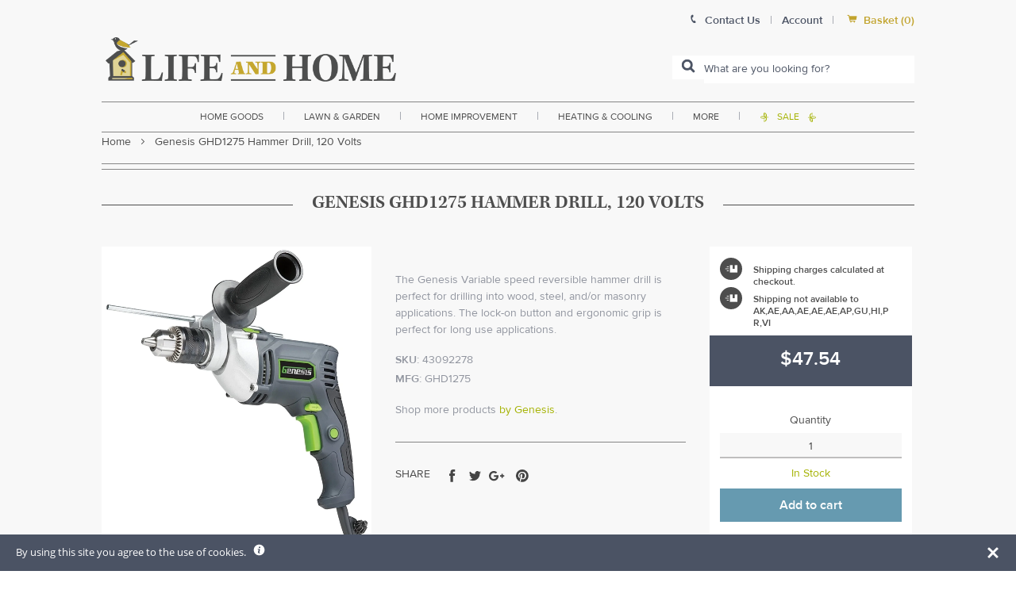

--- FILE ---
content_type: text/html; charset=utf-8
request_url: https://www.lifeandhome.com/products/genesis-ghd1275-hammer-drill-120-volts
body_size: 36458
content:
<!doctype html>
<!--[if IE]><html class="no-js no-touch ie9" lang="en"><![endif]-->
<!--[if !IE]><!--><html class="no-js no-touch" lang="en"><!--<![endif]-->
  <head>
    <!-- Google tag (gtag.js) --> 
    <script async src="https://www.googletagmanager.com/gtag/js?id=G-FHVKP10PCT"></script> 
    <script>   
      window.dataLayer = window.dataLayer || [];   
      function gtag(){dataLayer.push(arguments);}   
      gtag('js', new Date());   
      gtag('config', 'G-FHVKP10PCT'); 
    </script>
    
    <!-- Global site tag (gtag.js) - Google Ads: 1072632089 -->
<!--<script async src="https://www.googletagmanager.com/gtag/js?id=AW-1072632089"></script>
<script>
  window.dataLayer = window.dataLayer || [];
  function gtag(){dataLayer.push(arguments);}
  gtag('js', new Date());

  gtag('config', 'AW-1072632089',{'allow_enhanced_conversions':true});
</script>-->
<!-- "snippets/limespot.liquid" was not rendered, the associated app was uninstalled -->
    <meta charset="utf-8">
    <meta http-equiv="x-ua-compatible" content="IE=edge">
    <meta name="google-site-verification" content="IzoW7NCA-EKdjpoxxs6awylLRxx-V84KyuUTuTFMufA" />
    <meta name="viewport" content="width=device-width, initial-scale=1, maximum-scale=1">
    
    <title>Genesis GHD1275 Hammer Drill, 120 Volts — Life and Home</title>

    
      <meta name="description" content="Highlights: Voltage Rating: 120 Volt Current Rating: 6 A Frequency Rating: 60 Hz Chuck Size: 1/2&quot; Chuck Type: Keyed Blows per Minute: 0 - 43500 bpm Speed: 0 - 3000 rpm Housing Material: Die-Cast Aluminum Handle Style: 360 deg Pistol D-Handle Handle Material: Rubber Includes: Depth Gauge, Auxiliary Handle and Chuck Key ">
    
<link rel="icon" href="//www.lifeandhome.com/cdn/shop/t/22/assets/lifeandhome-favicon.png?v=103449501434812272641629819476" type="image/x-icon">
    <link rel="shortcut icon" href="//www.lifeandhome.com/cdn/shop/t/22/assets/lifeandhome-favicon.png?v=103449501434812272641629819476" type="image/x-icon">

    <link rel="dns-prefetch" href="//fonts.googleapis.com">

    

    

    
      <link rel="canonical" href="https://www.lifeandhome.com/products/genesis-ghd1275-hammer-drill-120-volts">
    

    
<meta property="og:site_name" content="Life and Home">
<meta property="og:url" content="https://www.lifeandhome.com/products/genesis-ghd1275-hammer-drill-120-volts">
<meta property="og:title" content="Genesis GHD1275 Hammer Drill, 120 Volts">
<meta property="og:type" content="product">
<meta property="og:description" content="Highlights: Voltage Rating: 120 Volt Current Rating: 6 A Frequency Rating: 60 Hz Chuck Size: 1/2&quot; Chuck Type: Keyed Blows per Minute: 0 - 43500 bpm Speed: 0 - 3000 rpm Housing Material: Die-Cast Aluminum Handle Style: 360 deg Pistol D-Handle Handle Material: Rubber Includes: Depth Gauge, Auxiliary Handle and Chuck Key "><meta property="og:price:amount" content="47.54">
  <meta property="og:price:currency" content="USD"><meta property="og:image" content="http://www.lifeandhome.com/cdn/shop/products/GenesisGHDHammerDrilljpg_1024x1024.jpg?v=1578620555">
<meta property="og:image:secure_url" content="https://www.lifeandhome.com/cdn/shop/products/GenesisGHDHammerDrilljpg_1024x1024.jpg?v=1578620555">



  <meta name="twitter:card" content="summary">

<meta name="twitter:title" content="Genesis GHD1275 Hammer Drill, 120 Volts">
<meta name="twitter:description" content="Highlights: Voltage Rating: 120 Volt Current Rating: 6 A Frequency Rating: 60 Hz Chuck Size: 1/2&quot; Chuck Type: Keyed Blows per Minute: 0 - 43500 bpm Speed: 0 - 3000 rpm Housing Material: Die-Cast Aluminum Handle Style: 360 deg Pistol D-Handle Handle Material: Rubber Includes: Depth Gauge, Auxiliary Handle and Chuck Key ">
<meta name="twitter:image" content="https://www.lifeandhome.com/cdn/shop/products/GenesisGHDHammerDrilljpg_600x600.jpg?v=1578620555">
    <meta name="twitter:image:width" content="600">
    <meta name="twitter:image:height" content="600">

    <script src="https://smarteucookiebanner.upsell-apps.com/gdpr_adapter.js?shop=lifeandhome.myshopify.com" type="application/javascript"></script>
  <script>window.performance && window.performance.mark && window.performance.mark('shopify.content_for_header.start');</script><meta name="google-site-verification" content="rx5fBFSgXffPe8vvYH9uWzoNQXoMKi4BNkRTvZ16Vb8">
<meta id="shopify-digital-wallet" name="shopify-digital-wallet" content="/22360921/digital_wallets/dialog">
<meta name="shopify-checkout-api-token" content="492b2a8e7596e133cf140b770ee279e4">
<meta id="in-context-paypal-metadata" data-shop-id="22360921" data-venmo-supported="false" data-environment="production" data-locale="en_US" data-paypal-v4="true" data-currency="USD">
<link rel="alternate" type="application/json+oembed" href="https://www.lifeandhome.com/products/genesis-ghd1275-hammer-drill-120-volts.oembed">
<script async="async" src="/checkouts/internal/preloads.js?locale=en-US"></script>
<link rel="preconnect" href="https://shop.app" crossorigin="anonymous">
<script async="async" src="https://shop.app/checkouts/internal/preloads.js?locale=en-US&shop_id=22360921" crossorigin="anonymous"></script>
<script id="apple-pay-shop-capabilities" type="application/json">{"shopId":22360921,"countryCode":"US","currencyCode":"USD","merchantCapabilities":["supports3DS"],"merchantId":"gid:\/\/shopify\/Shop\/22360921","merchantName":"Life and Home","requiredBillingContactFields":["postalAddress","email","phone"],"requiredShippingContactFields":["postalAddress","email","phone"],"shippingType":"shipping","supportedNetworks":["visa","masterCard","amex","discover","elo","jcb"],"total":{"type":"pending","label":"Life and Home","amount":"1.00"},"shopifyPaymentsEnabled":true,"supportsSubscriptions":true}</script>
<script id="shopify-features" type="application/json">{"accessToken":"492b2a8e7596e133cf140b770ee279e4","betas":["rich-media-storefront-analytics"],"domain":"www.lifeandhome.com","predictiveSearch":true,"shopId":22360921,"locale":"en"}</script>
<script>var Shopify = Shopify || {};
Shopify.shop = "lifeandhome.myshopify.com";
Shopify.locale = "en";
Shopify.currency = {"active":"USD","rate":"1.0"};
Shopify.country = "US";
Shopify.theme = {"name":"LH - 1.0 -- Searchspring Recs 08\/2021","id":125936337056,"schema_name":"Empire","schema_version":"1.2.10","theme_store_id":838,"role":"main"};
Shopify.theme.handle = "null";
Shopify.theme.style = {"id":null,"handle":null};
Shopify.cdnHost = "www.lifeandhome.com/cdn";
Shopify.routes = Shopify.routes || {};
Shopify.routes.root = "/";</script>
<script type="module">!function(o){(o.Shopify=o.Shopify||{}).modules=!0}(window);</script>
<script>!function(o){function n(){var o=[];function n(){o.push(Array.prototype.slice.apply(arguments))}return n.q=o,n}var t=o.Shopify=o.Shopify||{};t.loadFeatures=n(),t.autoloadFeatures=n()}(window);</script>
<script>
  window.ShopifyPay = window.ShopifyPay || {};
  window.ShopifyPay.apiHost = "shop.app\/pay";
  window.ShopifyPay.redirectState = null;
</script>
<script id="shop-js-analytics" type="application/json">{"pageType":"product"}</script>
<script defer="defer" async type="module" src="//www.lifeandhome.com/cdn/shopifycloud/shop-js/modules/v2/client.init-shop-cart-sync_IZsNAliE.en.esm.js"></script>
<script defer="defer" async type="module" src="//www.lifeandhome.com/cdn/shopifycloud/shop-js/modules/v2/chunk.common_0OUaOowp.esm.js"></script>
<script type="module">
  await import("//www.lifeandhome.com/cdn/shopifycloud/shop-js/modules/v2/client.init-shop-cart-sync_IZsNAliE.en.esm.js");
await import("//www.lifeandhome.com/cdn/shopifycloud/shop-js/modules/v2/chunk.common_0OUaOowp.esm.js");

  window.Shopify.SignInWithShop?.initShopCartSync?.({"fedCMEnabled":true,"windoidEnabled":true});

</script>
<script>
  window.Shopify = window.Shopify || {};
  if (!window.Shopify.featureAssets) window.Shopify.featureAssets = {};
  window.Shopify.featureAssets['shop-js'] = {"shop-cart-sync":["modules/v2/client.shop-cart-sync_DLOhI_0X.en.esm.js","modules/v2/chunk.common_0OUaOowp.esm.js"],"init-fed-cm":["modules/v2/client.init-fed-cm_C6YtU0w6.en.esm.js","modules/v2/chunk.common_0OUaOowp.esm.js"],"shop-button":["modules/v2/client.shop-button_BCMx7GTG.en.esm.js","modules/v2/chunk.common_0OUaOowp.esm.js"],"shop-cash-offers":["modules/v2/client.shop-cash-offers_BT26qb5j.en.esm.js","modules/v2/chunk.common_0OUaOowp.esm.js","modules/v2/chunk.modal_CGo_dVj3.esm.js"],"init-windoid":["modules/v2/client.init-windoid_B9PkRMql.en.esm.js","modules/v2/chunk.common_0OUaOowp.esm.js"],"init-shop-email-lookup-coordinator":["modules/v2/client.init-shop-email-lookup-coordinator_DZkqjsbU.en.esm.js","modules/v2/chunk.common_0OUaOowp.esm.js"],"shop-toast-manager":["modules/v2/client.shop-toast-manager_Di2EnuM7.en.esm.js","modules/v2/chunk.common_0OUaOowp.esm.js"],"shop-login-button":["modules/v2/client.shop-login-button_BtqW_SIO.en.esm.js","modules/v2/chunk.common_0OUaOowp.esm.js","modules/v2/chunk.modal_CGo_dVj3.esm.js"],"avatar":["modules/v2/client.avatar_BTnouDA3.en.esm.js"],"pay-button":["modules/v2/client.pay-button_CWa-C9R1.en.esm.js","modules/v2/chunk.common_0OUaOowp.esm.js"],"init-shop-cart-sync":["modules/v2/client.init-shop-cart-sync_IZsNAliE.en.esm.js","modules/v2/chunk.common_0OUaOowp.esm.js"],"init-customer-accounts":["modules/v2/client.init-customer-accounts_DenGwJTU.en.esm.js","modules/v2/client.shop-login-button_BtqW_SIO.en.esm.js","modules/v2/chunk.common_0OUaOowp.esm.js","modules/v2/chunk.modal_CGo_dVj3.esm.js"],"init-shop-for-new-customer-accounts":["modules/v2/client.init-shop-for-new-customer-accounts_JdHXxpS9.en.esm.js","modules/v2/client.shop-login-button_BtqW_SIO.en.esm.js","modules/v2/chunk.common_0OUaOowp.esm.js","modules/v2/chunk.modal_CGo_dVj3.esm.js"],"init-customer-accounts-sign-up":["modules/v2/client.init-customer-accounts-sign-up_D6__K_p8.en.esm.js","modules/v2/client.shop-login-button_BtqW_SIO.en.esm.js","modules/v2/chunk.common_0OUaOowp.esm.js","modules/v2/chunk.modal_CGo_dVj3.esm.js"],"checkout-modal":["modules/v2/client.checkout-modal_C_ZQDY6s.en.esm.js","modules/v2/chunk.common_0OUaOowp.esm.js","modules/v2/chunk.modal_CGo_dVj3.esm.js"],"shop-follow-button":["modules/v2/client.shop-follow-button_XetIsj8l.en.esm.js","modules/v2/chunk.common_0OUaOowp.esm.js","modules/v2/chunk.modal_CGo_dVj3.esm.js"],"lead-capture":["modules/v2/client.lead-capture_DvA72MRN.en.esm.js","modules/v2/chunk.common_0OUaOowp.esm.js","modules/v2/chunk.modal_CGo_dVj3.esm.js"],"shop-login":["modules/v2/client.shop-login_ClXNxyh6.en.esm.js","modules/v2/chunk.common_0OUaOowp.esm.js","modules/v2/chunk.modal_CGo_dVj3.esm.js"],"payment-terms":["modules/v2/client.payment-terms_CNlwjfZz.en.esm.js","modules/v2/chunk.common_0OUaOowp.esm.js","modules/v2/chunk.modal_CGo_dVj3.esm.js"]};
</script>
<script>(function() {
  var isLoaded = false;
  function asyncLoad() {
    if (isLoaded) return;
    isLoaded = true;
    var urls = ["https:\/\/smarteucookiebanner.upsell-apps.com\/script_tag.js?shop=lifeandhome.myshopify.com"];
    for (var i = 0; i < urls.length; i++) {
      var s = document.createElement('script');
      s.type = 'text/javascript';
      s.async = true;
      s.src = urls[i];
      var x = document.getElementsByTagName('script')[0];
      x.parentNode.insertBefore(s, x);
    }
  };
  if(window.attachEvent) {
    window.attachEvent('onload', asyncLoad);
  } else {
    window.addEventListener('load', asyncLoad, false);
  }
})();</script>
<script id="__st">var __st={"a":22360921,"offset":-18000,"reqid":"40c1abdc-fea7-4758-aa4a-6766c171e809-1768478255","pageurl":"www.lifeandhome.com\/products\/genesis-ghd1275-hammer-drill-120-volts","u":"fcfe1be9239e","p":"product","rtyp":"product","rid":1696521027636};</script>
<script>window.ShopifyPaypalV4VisibilityTracking = true;</script>
<script id="captcha-bootstrap">!function(){'use strict';const t='contact',e='account',n='new_comment',o=[[t,t],['blogs',n],['comments',n],[t,'customer']],c=[[e,'customer_login'],[e,'guest_login'],[e,'recover_customer_password'],[e,'create_customer']],r=t=>t.map((([t,e])=>`form[action*='/${t}']:not([data-nocaptcha='true']) input[name='form_type'][value='${e}']`)).join(','),a=t=>()=>t?[...document.querySelectorAll(t)].map((t=>t.form)):[];function s(){const t=[...o],e=r(t);return a(e)}const i='password',u='form_key',d=['recaptcha-v3-token','g-recaptcha-response','h-captcha-response',i],f=()=>{try{return window.sessionStorage}catch{return}},m='__shopify_v',_=t=>t.elements[u];function p(t,e,n=!1){try{const o=window.sessionStorage,c=JSON.parse(o.getItem(e)),{data:r}=function(t){const{data:e,action:n}=t;return t[m]||n?{data:e,action:n}:{data:t,action:n}}(c);for(const[e,n]of Object.entries(r))t.elements[e]&&(t.elements[e].value=n);n&&o.removeItem(e)}catch(o){console.error('form repopulation failed',{error:o})}}const l='form_type',E='cptcha';function T(t){t.dataset[E]=!0}const w=window,h=w.document,L='Shopify',v='ce_forms',y='captcha';let A=!1;((t,e)=>{const n=(g='f06e6c50-85a8-45c8-87d0-21a2b65856fe',I='https://cdn.shopify.com/shopifycloud/storefront-forms-hcaptcha/ce_storefront_forms_captcha_hcaptcha.v1.5.2.iife.js',D={infoText:'Protected by hCaptcha',privacyText:'Privacy',termsText:'Terms'},(t,e,n)=>{const o=w[L][v],c=o.bindForm;if(c)return c(t,g,e,D).then(n);var r;o.q.push([[t,g,e,D],n]),r=I,A||(h.body.append(Object.assign(h.createElement('script'),{id:'captcha-provider',async:!0,src:r})),A=!0)});var g,I,D;w[L]=w[L]||{},w[L][v]=w[L][v]||{},w[L][v].q=[],w[L][y]=w[L][y]||{},w[L][y].protect=function(t,e){n(t,void 0,e),T(t)},Object.freeze(w[L][y]),function(t,e,n,w,h,L){const[v,y,A,g]=function(t,e,n){const i=e?o:[],u=t?c:[],d=[...i,...u],f=r(d),m=r(i),_=r(d.filter((([t,e])=>n.includes(e))));return[a(f),a(m),a(_),s()]}(w,h,L),I=t=>{const e=t.target;return e instanceof HTMLFormElement?e:e&&e.form},D=t=>v().includes(t);t.addEventListener('submit',(t=>{const e=I(t);if(!e)return;const n=D(e)&&!e.dataset.hcaptchaBound&&!e.dataset.recaptchaBound,o=_(e),c=g().includes(e)&&(!o||!o.value);(n||c)&&t.preventDefault(),c&&!n&&(function(t){try{if(!f())return;!function(t){const e=f();if(!e)return;const n=_(t);if(!n)return;const o=n.value;o&&e.removeItem(o)}(t);const e=Array.from(Array(32),(()=>Math.random().toString(36)[2])).join('');!function(t,e){_(t)||t.append(Object.assign(document.createElement('input'),{type:'hidden',name:u})),t.elements[u].value=e}(t,e),function(t,e){const n=f();if(!n)return;const o=[...t.querySelectorAll(`input[type='${i}']`)].map((({name:t})=>t)),c=[...d,...o],r={};for(const[a,s]of new FormData(t).entries())c.includes(a)||(r[a]=s);n.setItem(e,JSON.stringify({[m]:1,action:t.action,data:r}))}(t,e)}catch(e){console.error('failed to persist form',e)}}(e),e.submit())}));const S=(t,e)=>{t&&!t.dataset[E]&&(n(t,e.some((e=>e===t))),T(t))};for(const o of['focusin','change'])t.addEventListener(o,(t=>{const e=I(t);D(e)&&S(e,y())}));const B=e.get('form_key'),M=e.get(l),P=B&&M;t.addEventListener('DOMContentLoaded',(()=>{const t=y();if(P)for(const e of t)e.elements[l].value===M&&p(e,B);[...new Set([...A(),...v().filter((t=>'true'===t.dataset.shopifyCaptcha))])].forEach((e=>S(e,t)))}))}(h,new URLSearchParams(w.location.search),n,t,e,['guest_login'])})(!0,!0)}();</script>
<script integrity="sha256-4kQ18oKyAcykRKYeNunJcIwy7WH5gtpwJnB7kiuLZ1E=" data-source-attribution="shopify.loadfeatures" defer="defer" src="//www.lifeandhome.com/cdn/shopifycloud/storefront/assets/storefront/load_feature-a0a9edcb.js" crossorigin="anonymous"></script>
<script crossorigin="anonymous" defer="defer" src="//www.lifeandhome.com/cdn/shopifycloud/storefront/assets/shopify_pay/storefront-65b4c6d7.js?v=20250812"></script>
<script data-source-attribution="shopify.dynamic_checkout.dynamic.init">var Shopify=Shopify||{};Shopify.PaymentButton=Shopify.PaymentButton||{isStorefrontPortableWallets:!0,init:function(){window.Shopify.PaymentButton.init=function(){};var t=document.createElement("script");t.src="https://www.lifeandhome.com/cdn/shopifycloud/portable-wallets/latest/portable-wallets.en.js",t.type="module",document.head.appendChild(t)}};
</script>
<script data-source-attribution="shopify.dynamic_checkout.buyer_consent">
  function portableWalletsHideBuyerConsent(e){var t=document.getElementById("shopify-buyer-consent"),n=document.getElementById("shopify-subscription-policy-button");t&&n&&(t.classList.add("hidden"),t.setAttribute("aria-hidden","true"),n.removeEventListener("click",e))}function portableWalletsShowBuyerConsent(e){var t=document.getElementById("shopify-buyer-consent"),n=document.getElementById("shopify-subscription-policy-button");t&&n&&(t.classList.remove("hidden"),t.removeAttribute("aria-hidden"),n.addEventListener("click",e))}window.Shopify?.PaymentButton&&(window.Shopify.PaymentButton.hideBuyerConsent=portableWalletsHideBuyerConsent,window.Shopify.PaymentButton.showBuyerConsent=portableWalletsShowBuyerConsent);
</script>
<script data-source-attribution="shopify.dynamic_checkout.cart.bootstrap">document.addEventListener("DOMContentLoaded",(function(){function t(){return document.querySelector("shopify-accelerated-checkout-cart, shopify-accelerated-checkout")}if(t())Shopify.PaymentButton.init();else{new MutationObserver((function(e,n){t()&&(Shopify.PaymentButton.init(),n.disconnect())})).observe(document.body,{childList:!0,subtree:!0})}}));
</script>
<link id="shopify-accelerated-checkout-styles" rel="stylesheet" media="screen" href="https://www.lifeandhome.com/cdn/shopifycloud/portable-wallets/latest/accelerated-checkout-backwards-compat.css" crossorigin="anonymous">
<style id="shopify-accelerated-checkout-cart">
        #shopify-buyer-consent {
  margin-top: 1em;
  display: inline-block;
  width: 100%;
}

#shopify-buyer-consent.hidden {
  display: none;
}

#shopify-subscription-policy-button {
  background: none;
  border: none;
  padding: 0;
  text-decoration: underline;
  font-size: inherit;
  cursor: pointer;
}

#shopify-subscription-policy-button::before {
  box-shadow: none;
}

      </style>

<script>window.performance && window.performance.mark && window.performance.mark('shopify.content_for_header.end');</script>

    

    


    <script>
      document.documentElement.className=document.documentElement.className.replace(/\bno-js\b/,'js');
      if(window.Shopify&&window.Shopify.designMode)document.documentElement.className+=' in-theme-editor';
      if(('ontouchstart' in window)||window.DocumentTouch&&document instanceof DocumentTouch)document.documentElement.className=document.documentElement.className.replace(/\bno-touch\b/,'has-touch');
      // console.log('here');
    </script>

        <link href="//fonts.googleapis.com/css?family=Cabin:400,400i,700,700i" rel="stylesheet" type="text/css" media="all" />

     
    
    <link rel="stylesheet" href="https://use.typekit.net/axo3wrp.css">
    <link href="//www.lifeandhome.com/cdn/shop/t/22/assets/theme.scss.css?v=160321185388652583841629819522" rel="stylesheet" type="text/css" media="all" />
    <link href="//www.lifeandhome.com/cdn/shop/t/22/assets/slick.css?v=156681141541426418721629819488" rel="stylesheet" type="text/css" media="all" />
    <link href="//www.lifeandhome.com/cdn/shop/t/22/assets/basscss-grid.css?v=69538648049175883621629819450" rel="stylesheet" type="text/css" media="all" />
    <link href="//www.lifeandhome.com/cdn/shop/t/22/assets/lifeandhome-theme.css?v=182128123480200414731704399736" rel="stylesheet" type="text/css" media="all" />

    <link rel="stylesheet" id="print-style-css" href="//www.lifeandhome.com/cdn/shop/t/22/assets/print.css?v=180794473091969851171629819487" type="text/css" media="print">

    <script src="//www.lifeandhome.com/cdn/shop/t/22/assets/jquery-1.11.1.min.js?v=74374508889517563921629819465" type="text/javascript"></script>
    <script src="//www.lifeandhome.com/cdn/shop/t/22/assets/jquery.zoom.min.js?v=127655014540499679121629819470" type="text/javascript"></script>
    <script src="//www.lifeandhome.com/cdn/shop/t/22/assets/slick.min.js?v=89980774482270015571629819488" type="text/javascript"></script>
    <script src="//www.lifeandhome.com/cdn/shop/t/22/assets/custom.js?v=165689516414229223251629819451" type="text/javascript"></script>
    
  	<link href="//www.lifeandhome.com/cdn/shop/t/22/assets/globorequestforquote.css?v=179906082273582676731629819461" rel="stylesheet" type="text/css" media="all" /><script src="//www.lifeandhome.com/cdn/shop/t/22/assets/globorequestforquote_params.js?v=17350235501971190021629819462" type="text/javascript"></script><script type="text/javascript">var GRFQConfigs = GRFQConfigs || {};GRFQConfigs.customer = {'id': '','email': '','name': ''};GRFQConfigs.product = {"id":1696521027636,"title":"Genesis GHD1275 Hammer Drill, 120 Volts","handle":"genesis-ghd1275-hammer-drill-120-volts","description":"\u003ch3 style=\"text-align: justify;\"\u003e\u003cspan style=\"font-size: medium; color: #000000;\"\u003e\u003cstrong\u003eHighlights:\u003c\/strong\u003e\u003c\/span\u003e\u003c\/h3\u003e\r\n\u003cul\u003e\r\n\u003cli style=\"text-align: justify;\"\u003e\u003cspan style=\"color: #000000;\"\u003eVoltage Rating: 120 Volt\u003c\/span\u003e\u003c\/li\u003e\r\n\u003cli style=\"text-align: justify;\"\u003e\u003cspan style=\"color: #000000;\"\u003eCurrent Rating: 6 A\u003c\/span\u003e\u003c\/li\u003e\r\n\u003cli style=\"text-align: justify;\"\u003e\u003cspan style=\"color: #000000;\"\u003eFrequency Rating: 60 Hz\u003c\/span\u003e\u003c\/li\u003e\r\n\u003cli style=\"text-align: justify;\"\u003e\u003cspan style=\"color: #000000;\"\u003eChuck Size: 1\/2\"\u003c\/span\u003e\u003c\/li\u003e\r\n\u003cli style=\"text-align: justify;\"\u003e\u003cspan style=\"color: #000000;\"\u003eChuck Type: Keyed\u003c\/span\u003e\u003c\/li\u003e\r\n\u003cli style=\"text-align: justify;\"\u003e\u003cspan style=\"color: #000000;\"\u003eBlows per Minute: 0 - 43500 bpm\u003c\/span\u003e\u003c\/li\u003e\r\n\u003cli style=\"text-align: justify;\"\u003e\u003cspan style=\"color: #000000;\"\u003eSpeed: 0 - 3000 rpm\u003c\/span\u003e\u003c\/li\u003e\r\n\u003cli style=\"text-align: justify;\"\u003e\u003cspan style=\"color: #000000;\"\u003eHousing Material: Die-Cast Aluminum\u003c\/span\u003e\u003c\/li\u003e\r\n\u003cli style=\"text-align: justify;\"\u003e\u003cspan style=\"color: #000000;\"\u003eHandle Style: 360 deg Pistol D-Handle\u003c\/span\u003e\u003c\/li\u003e\r\n\u003cli style=\"text-align: justify;\"\u003e\u003cspan style=\"color: #000000;\"\u003eHandle Material: Rubber\u003c\/span\u003e\u003c\/li\u003e\r\n\u003cli style=\"text-align: justify;\"\u003e\u003cspan style=\"color: #000000;\"\u003eIncludes: Depth Gauge, Auxiliary Handle and Chuck Key\u003c\/span\u003e\u003c\/li\u003e\r\n\u003cli style=\"text-align: justify;\"\u003e\u003cspan style=\"color: #000000;\"\u003eStandards: UL Listed\u003c\/span\u003e\u003c\/li\u003e\r\n\u003cli style=\"text-align: justify;\"\u003e\u003cspan style=\"color: #000000;\"\u003eUsed to Cut 1\/2\" Steel, 5\/8\" Masonry, 1-1\/4\" Wood\u003c\/span\u003e\u003c\/li\u003e\r\n\u003cli style=\"text-align: justify;\"\u003e\u003cspan style=\"color: #000000;\"\u003eLock-on button for extended use\u003c\/span\u003e\u003c\/li\u003e\r\n\u003cli style=\"text-align: justify;\"\u003e\u003cspan style=\"color: #000000;\"\u003eDial-able variable speed trigger\u003c\/span\u003e\u003c\/li\u003e\r\n\u003cli style=\"text-align: justify;\"\u003e\u003cspan style=\"color: #000000;\"\u003e360 degree position assist handle\u003c\/span\u003e\u003c\/li\u003e\r\n\u003c\/ul\u003e\u003cdiv class=\"col col-2\" style=\"position:relative;top:20px;\"\u003e\u003cimg src=\"https:\/\/cdn.shopify.com\/s\/files\/1\/2236\/0921\/files\/warning.png?17533833326324795667\"\u003e\u003c\/div\u003e\u003cdiv class=\"col col-10\"\u003e\n\u003cb\u003eWARNING\u003c\/b\u003e: This product can expose you to chemicals including Lead, which is known to the State of California to cause cancer and birth defects or other reproductive harm. For more information, go to \u003ca href=\"http:\/\/www.p65Warnings.ca.gov\" target=\"_blank\"\u003ewww.p65Warnings.ca.gov\u003c\/a\u003e\/\u003c\/div\u003e","published_at":"2019-04-30T01:33:15-04:00","created_at":"2019-04-30T01:33:16-04:00","vendor":"Genesis","type":"home improvement\u003ehand tools\u003epower tools \u0026 accessories\u003eelectric power tools","tags":["Electric Power Drills","Filter By:In Stock","Filter By:N\/A","Hammer Drills","small-and-light-international-restrict"],"price":4754,"price_min":4754,"price_max":4754,"available":true,"price_varies":false,"compare_at_price":null,"compare_at_price_min":0,"compare_at_price_max":0,"compare_at_price_varies":false,"variants":[{"id":14908009447476,"title":"Default Title","option1":"Default Title","option2":null,"option3":null,"sku":"43092278","requires_shipping":true,"taxable":true,"featured_image":null,"available":true,"name":"Genesis GHD1275 Hammer Drill, 120 Volts","public_title":null,"options":["Default Title"],"price":4754,"weight":2722,"compare_at_price":null,"inventory_quantity":1,"inventory_management":"shopify","inventory_policy":"deny","barcode":"811285021044","requires_selling_plan":false,"selling_plan_allocations":[]}],"images":["\/\/www.lifeandhome.com\/cdn\/shop\/products\/GenesisGHDHammerDrilljpg.jpg?v=1578620555"],"featured_image":"\/\/www.lifeandhome.com\/cdn\/shop\/products\/GenesisGHDHammerDrilljpg.jpg?v=1578620555","options":["Title"],"media":[{"alt":null,"id":1766585565236,"position":1,"preview_image":{"aspect_ratio":0.874,"height":1720,"width":1504,"src":"\/\/www.lifeandhome.com\/cdn\/shop\/products\/GenesisGHDHammerDrilljpg.jpg?v=1578620555"},"aspect_ratio":0.874,"height":1720,"media_type":"image","src":"\/\/www.lifeandhome.com\/cdn\/shop\/products\/GenesisGHDHammerDrilljpg.jpg?v=1578620555","width":1504}],"requires_selling_plan":false,"selling_plan_groups":[],"content":"\u003ch3 style=\"text-align: justify;\"\u003e\u003cspan style=\"font-size: medium; color: #000000;\"\u003e\u003cstrong\u003eHighlights:\u003c\/strong\u003e\u003c\/span\u003e\u003c\/h3\u003e\r\n\u003cul\u003e\r\n\u003cli style=\"text-align: justify;\"\u003e\u003cspan style=\"color: #000000;\"\u003eVoltage Rating: 120 Volt\u003c\/span\u003e\u003c\/li\u003e\r\n\u003cli style=\"text-align: justify;\"\u003e\u003cspan style=\"color: #000000;\"\u003eCurrent Rating: 6 A\u003c\/span\u003e\u003c\/li\u003e\r\n\u003cli style=\"text-align: justify;\"\u003e\u003cspan style=\"color: #000000;\"\u003eFrequency Rating: 60 Hz\u003c\/span\u003e\u003c\/li\u003e\r\n\u003cli style=\"text-align: justify;\"\u003e\u003cspan style=\"color: #000000;\"\u003eChuck Size: 1\/2\"\u003c\/span\u003e\u003c\/li\u003e\r\n\u003cli style=\"text-align: justify;\"\u003e\u003cspan style=\"color: #000000;\"\u003eChuck Type: Keyed\u003c\/span\u003e\u003c\/li\u003e\r\n\u003cli style=\"text-align: justify;\"\u003e\u003cspan style=\"color: #000000;\"\u003eBlows per Minute: 0 - 43500 bpm\u003c\/span\u003e\u003c\/li\u003e\r\n\u003cli style=\"text-align: justify;\"\u003e\u003cspan style=\"color: #000000;\"\u003eSpeed: 0 - 3000 rpm\u003c\/span\u003e\u003c\/li\u003e\r\n\u003cli style=\"text-align: justify;\"\u003e\u003cspan style=\"color: #000000;\"\u003eHousing Material: Die-Cast Aluminum\u003c\/span\u003e\u003c\/li\u003e\r\n\u003cli style=\"text-align: justify;\"\u003e\u003cspan style=\"color: #000000;\"\u003eHandle Style: 360 deg Pistol D-Handle\u003c\/span\u003e\u003c\/li\u003e\r\n\u003cli style=\"text-align: justify;\"\u003e\u003cspan style=\"color: #000000;\"\u003eHandle Material: Rubber\u003c\/span\u003e\u003c\/li\u003e\r\n\u003cli style=\"text-align: justify;\"\u003e\u003cspan style=\"color: #000000;\"\u003eIncludes: Depth Gauge, Auxiliary Handle and Chuck Key\u003c\/span\u003e\u003c\/li\u003e\r\n\u003cli style=\"text-align: justify;\"\u003e\u003cspan style=\"color: #000000;\"\u003eStandards: UL Listed\u003c\/span\u003e\u003c\/li\u003e\r\n\u003cli style=\"text-align: justify;\"\u003e\u003cspan style=\"color: #000000;\"\u003eUsed to Cut 1\/2\" Steel, 5\/8\" Masonry, 1-1\/4\" Wood\u003c\/span\u003e\u003c\/li\u003e\r\n\u003cli style=\"text-align: justify;\"\u003e\u003cspan style=\"color: #000000;\"\u003eLock-on button for extended use\u003c\/span\u003e\u003c\/li\u003e\r\n\u003cli style=\"text-align: justify;\"\u003e\u003cspan style=\"color: #000000;\"\u003eDial-able variable speed trigger\u003c\/span\u003e\u003c\/li\u003e\r\n\u003cli style=\"text-align: justify;\"\u003e\u003cspan style=\"color: #000000;\"\u003e360 degree position assist handle\u003c\/span\u003e\u003c\/li\u003e\r\n\u003c\/ul\u003e\u003cdiv class=\"col col-2\" style=\"position:relative;top:20px;\"\u003e\u003cimg src=\"https:\/\/cdn.shopify.com\/s\/files\/1\/2236\/0921\/files\/warning.png?17533833326324795667\"\u003e\u003c\/div\u003e\u003cdiv class=\"col col-10\"\u003e\n\u003cb\u003eWARNING\u003c\/b\u003e: This product can expose you to chemicals including Lead, which is known to the State of California to cause cancer and birth defects or other reproductive harm. For more information, go to \u003ca href=\"http:\/\/www.p65Warnings.ca.gov\" target=\"_blank\"\u003ewww.p65Warnings.ca.gov\u003c\/a\u003e\/\u003c\/div\u003e"};</script><script type="text/javascript" src="//www.lifeandhome.com/cdn/shop/t/22/assets/globorequestforquote.js?v=75347787430929062251629819461" defer="defer"></script>
    
    <!--script src="https://wchat.freshchat.com/js/widget.js"></script-->
    <!--script type="text/javascript" src="//cdn.nextopia.net/nxt-app/a40130f6908058bed31ee297fc0bee6e.js" async></script-->

<link href="https://monorail-edge.shopifysvc.com" rel="dns-prefetch">
<script>(function(){if ("sendBeacon" in navigator && "performance" in window) {try {var session_token_from_headers = performance.getEntriesByType('navigation')[0].serverTiming.find(x => x.name == '_s').description;} catch {var session_token_from_headers = undefined;}var session_cookie_matches = document.cookie.match(/_shopify_s=([^;]*)/);var session_token_from_cookie = session_cookie_matches && session_cookie_matches.length === 2 ? session_cookie_matches[1] : "";var session_token = session_token_from_headers || session_token_from_cookie || "";function handle_abandonment_event(e) {var entries = performance.getEntries().filter(function(entry) {return /monorail-edge.shopifysvc.com/.test(entry.name);});if (!window.abandonment_tracked && entries.length === 0) {window.abandonment_tracked = true;var currentMs = Date.now();var navigation_start = performance.timing.navigationStart;var payload = {shop_id: 22360921,url: window.location.href,navigation_start,duration: currentMs - navigation_start,session_token,page_type: "product"};window.navigator.sendBeacon("https://monorail-edge.shopifysvc.com/v1/produce", JSON.stringify({schema_id: "online_store_buyer_site_abandonment/1.1",payload: payload,metadata: {event_created_at_ms: currentMs,event_sent_at_ms: currentMs}}));}}window.addEventListener('pagehide', handle_abandonment_event);}}());</script>
<script id="web-pixels-manager-setup">(function e(e,d,r,n,o){if(void 0===o&&(o={}),!Boolean(null===(a=null===(i=window.Shopify)||void 0===i?void 0:i.analytics)||void 0===a?void 0:a.replayQueue)){var i,a;window.Shopify=window.Shopify||{};var t=window.Shopify;t.analytics=t.analytics||{};var s=t.analytics;s.replayQueue=[],s.publish=function(e,d,r){return s.replayQueue.push([e,d,r]),!0};try{self.performance.mark("wpm:start")}catch(e){}var l=function(){var e={modern:/Edge?\/(1{2}[4-9]|1[2-9]\d|[2-9]\d{2}|\d{4,})\.\d+(\.\d+|)|Firefox\/(1{2}[4-9]|1[2-9]\d|[2-9]\d{2}|\d{4,})\.\d+(\.\d+|)|Chrom(ium|e)\/(9{2}|\d{3,})\.\d+(\.\d+|)|(Maci|X1{2}).+ Version\/(15\.\d+|(1[6-9]|[2-9]\d|\d{3,})\.\d+)([,.]\d+|)( \(\w+\)|)( Mobile\/\w+|) Safari\/|Chrome.+OPR\/(9{2}|\d{3,})\.\d+\.\d+|(CPU[ +]OS|iPhone[ +]OS|CPU[ +]iPhone|CPU IPhone OS|CPU iPad OS)[ +]+(15[._]\d+|(1[6-9]|[2-9]\d|\d{3,})[._]\d+)([._]\d+|)|Android:?[ /-](13[3-9]|1[4-9]\d|[2-9]\d{2}|\d{4,})(\.\d+|)(\.\d+|)|Android.+Firefox\/(13[5-9]|1[4-9]\d|[2-9]\d{2}|\d{4,})\.\d+(\.\d+|)|Android.+Chrom(ium|e)\/(13[3-9]|1[4-9]\d|[2-9]\d{2}|\d{4,})\.\d+(\.\d+|)|SamsungBrowser\/([2-9]\d|\d{3,})\.\d+/,legacy:/Edge?\/(1[6-9]|[2-9]\d|\d{3,})\.\d+(\.\d+|)|Firefox\/(5[4-9]|[6-9]\d|\d{3,})\.\d+(\.\d+|)|Chrom(ium|e)\/(5[1-9]|[6-9]\d|\d{3,})\.\d+(\.\d+|)([\d.]+$|.*Safari\/(?![\d.]+ Edge\/[\d.]+$))|(Maci|X1{2}).+ Version\/(10\.\d+|(1[1-9]|[2-9]\d|\d{3,})\.\d+)([,.]\d+|)( \(\w+\)|)( Mobile\/\w+|) Safari\/|Chrome.+OPR\/(3[89]|[4-9]\d|\d{3,})\.\d+\.\d+|(CPU[ +]OS|iPhone[ +]OS|CPU[ +]iPhone|CPU IPhone OS|CPU iPad OS)[ +]+(10[._]\d+|(1[1-9]|[2-9]\d|\d{3,})[._]\d+)([._]\d+|)|Android:?[ /-](13[3-9]|1[4-9]\d|[2-9]\d{2}|\d{4,})(\.\d+|)(\.\d+|)|Mobile Safari.+OPR\/([89]\d|\d{3,})\.\d+\.\d+|Android.+Firefox\/(13[5-9]|1[4-9]\d|[2-9]\d{2}|\d{4,})\.\d+(\.\d+|)|Android.+Chrom(ium|e)\/(13[3-9]|1[4-9]\d|[2-9]\d{2}|\d{4,})\.\d+(\.\d+|)|Android.+(UC? ?Browser|UCWEB|U3)[ /]?(15\.([5-9]|\d{2,})|(1[6-9]|[2-9]\d|\d{3,})\.\d+)\.\d+|SamsungBrowser\/(5\.\d+|([6-9]|\d{2,})\.\d+)|Android.+MQ{2}Browser\/(14(\.(9|\d{2,})|)|(1[5-9]|[2-9]\d|\d{3,})(\.\d+|))(\.\d+|)|K[Aa][Ii]OS\/(3\.\d+|([4-9]|\d{2,})\.\d+)(\.\d+|)/},d=e.modern,r=e.legacy,n=navigator.userAgent;return n.match(d)?"modern":n.match(r)?"legacy":"unknown"}(),u="modern"===l?"modern":"legacy",c=(null!=n?n:{modern:"",legacy:""})[u],f=function(e){return[e.baseUrl,"/wpm","/b",e.hashVersion,"modern"===e.buildTarget?"m":"l",".js"].join("")}({baseUrl:d,hashVersion:r,buildTarget:u}),m=function(e){var d=e.version,r=e.bundleTarget,n=e.surface,o=e.pageUrl,i=e.monorailEndpoint;return{emit:function(e){var a=e.status,t=e.errorMsg,s=(new Date).getTime(),l=JSON.stringify({metadata:{event_sent_at_ms:s},events:[{schema_id:"web_pixels_manager_load/3.1",payload:{version:d,bundle_target:r,page_url:o,status:a,surface:n,error_msg:t},metadata:{event_created_at_ms:s}}]});if(!i)return console&&console.warn&&console.warn("[Web Pixels Manager] No Monorail endpoint provided, skipping logging."),!1;try{return self.navigator.sendBeacon.bind(self.navigator)(i,l)}catch(e){}var u=new XMLHttpRequest;try{return u.open("POST",i,!0),u.setRequestHeader("Content-Type","text/plain"),u.send(l),!0}catch(e){return console&&console.warn&&console.warn("[Web Pixels Manager] Got an unhandled error while logging to Monorail."),!1}}}}({version:r,bundleTarget:l,surface:e.surface,pageUrl:self.location.href,monorailEndpoint:e.monorailEndpoint});try{o.browserTarget=l,function(e){var d=e.src,r=e.async,n=void 0===r||r,o=e.onload,i=e.onerror,a=e.sri,t=e.scriptDataAttributes,s=void 0===t?{}:t,l=document.createElement("script"),u=document.querySelector("head"),c=document.querySelector("body");if(l.async=n,l.src=d,a&&(l.integrity=a,l.crossOrigin="anonymous"),s)for(var f in s)if(Object.prototype.hasOwnProperty.call(s,f))try{l.dataset[f]=s[f]}catch(e){}if(o&&l.addEventListener("load",o),i&&l.addEventListener("error",i),u)u.appendChild(l);else{if(!c)throw new Error("Did not find a head or body element to append the script");c.appendChild(l)}}({src:f,async:!0,onload:function(){if(!function(){var e,d;return Boolean(null===(d=null===(e=window.Shopify)||void 0===e?void 0:e.analytics)||void 0===d?void 0:d.initialized)}()){var d=window.webPixelsManager.init(e)||void 0;if(d){var r=window.Shopify.analytics;r.replayQueue.forEach((function(e){var r=e[0],n=e[1],o=e[2];d.publishCustomEvent(r,n,o)})),r.replayQueue=[],r.publish=d.publishCustomEvent,r.visitor=d.visitor,r.initialized=!0}}},onerror:function(){return m.emit({status:"failed",errorMsg:"".concat(f," has failed to load")})},sri:function(e){var d=/^sha384-[A-Za-z0-9+/=]+$/;return"string"==typeof e&&d.test(e)}(c)?c:"",scriptDataAttributes:o}),m.emit({status:"loading"})}catch(e){m.emit({status:"failed",errorMsg:(null==e?void 0:e.message)||"Unknown error"})}}})({shopId: 22360921,storefrontBaseUrl: "https://www.lifeandhome.com",extensionsBaseUrl: "https://extensions.shopifycdn.com/cdn/shopifycloud/web-pixels-manager",monorailEndpoint: "https://monorail-edge.shopifysvc.com/unstable/produce_batch",surface: "storefront-renderer",enabledBetaFlags: ["2dca8a86"],webPixelsConfigList: [{"id":"59506848","configuration":"{\"tagID\":\"2612834620182\"}","eventPayloadVersion":"v1","runtimeContext":"STRICT","scriptVersion":"18031546ee651571ed29edbe71a3550b","type":"APP","apiClientId":3009811,"privacyPurposes":["ANALYTICS","MARKETING","SALE_OF_DATA"],"dataSharingAdjustments":{"protectedCustomerApprovalScopes":["read_customer_address","read_customer_email","read_customer_name","read_customer_personal_data","read_customer_phone"]}},{"id":"64815264","eventPayloadVersion":"v1","runtimeContext":"LAX","scriptVersion":"1","type":"CUSTOM","privacyPurposes":["MARKETING"],"name":"Meta pixel (migrated)"},{"id":"shopify-app-pixel","configuration":"{}","eventPayloadVersion":"v1","runtimeContext":"STRICT","scriptVersion":"0450","apiClientId":"shopify-pixel","type":"APP","privacyPurposes":["ANALYTICS","MARKETING"]},{"id":"shopify-custom-pixel","eventPayloadVersion":"v1","runtimeContext":"LAX","scriptVersion":"0450","apiClientId":"shopify-pixel","type":"CUSTOM","privacyPurposes":["ANALYTICS","MARKETING"]}],isMerchantRequest: false,initData: {"shop":{"name":"Life and Home","paymentSettings":{"currencyCode":"USD"},"myshopifyDomain":"lifeandhome.myshopify.com","countryCode":"US","storefrontUrl":"https:\/\/www.lifeandhome.com"},"customer":null,"cart":null,"checkout":null,"productVariants":[{"price":{"amount":47.54,"currencyCode":"USD"},"product":{"title":"Genesis GHD1275 Hammer Drill, 120 Volts","vendor":"Genesis","id":"1696521027636","untranslatedTitle":"Genesis GHD1275 Hammer Drill, 120 Volts","url":"\/products\/genesis-ghd1275-hammer-drill-120-volts","type":"home improvement\u003ehand tools\u003epower tools \u0026 accessories\u003eelectric power tools"},"id":"14908009447476","image":{"src":"\/\/www.lifeandhome.com\/cdn\/shop\/products\/GenesisGHDHammerDrilljpg.jpg?v=1578620555"},"sku":"43092278","title":"Default Title","untranslatedTitle":"Default Title"}],"purchasingCompany":null},},"https://www.lifeandhome.com/cdn","7cecd0b6w90c54c6cpe92089d5m57a67346",{"modern":"","legacy":""},{"shopId":"22360921","storefrontBaseUrl":"https:\/\/www.lifeandhome.com","extensionBaseUrl":"https:\/\/extensions.shopifycdn.com\/cdn\/shopifycloud\/web-pixels-manager","surface":"storefront-renderer","enabledBetaFlags":"[\"2dca8a86\"]","isMerchantRequest":"false","hashVersion":"7cecd0b6w90c54c6cpe92089d5m57a67346","publish":"custom","events":"[[\"page_viewed\",{}],[\"product_viewed\",{\"productVariant\":{\"price\":{\"amount\":47.54,\"currencyCode\":\"USD\"},\"product\":{\"title\":\"Genesis GHD1275 Hammer Drill, 120 Volts\",\"vendor\":\"Genesis\",\"id\":\"1696521027636\",\"untranslatedTitle\":\"Genesis GHD1275 Hammer Drill, 120 Volts\",\"url\":\"\/products\/genesis-ghd1275-hammer-drill-120-volts\",\"type\":\"home improvement\u003ehand tools\u003epower tools \u0026 accessories\u003eelectric power tools\"},\"id\":\"14908009447476\",\"image\":{\"src\":\"\/\/www.lifeandhome.com\/cdn\/shop\/products\/GenesisGHDHammerDrilljpg.jpg?v=1578620555\"},\"sku\":\"43092278\",\"title\":\"Default Title\",\"untranslatedTitle\":\"Default Title\"}}]]"});</script><script>
  window.ShopifyAnalytics = window.ShopifyAnalytics || {};
  window.ShopifyAnalytics.meta = window.ShopifyAnalytics.meta || {};
  window.ShopifyAnalytics.meta.currency = 'USD';
  var meta = {"product":{"id":1696521027636,"gid":"gid:\/\/shopify\/Product\/1696521027636","vendor":"Genesis","type":"home improvement\u003ehand tools\u003epower tools \u0026 accessories\u003eelectric power tools","handle":"genesis-ghd1275-hammer-drill-120-volts","variants":[{"id":14908009447476,"price":4754,"name":"Genesis GHD1275 Hammer Drill, 120 Volts","public_title":null,"sku":"43092278"}],"remote":false},"page":{"pageType":"product","resourceType":"product","resourceId":1696521027636,"requestId":"40c1abdc-fea7-4758-aa4a-6766c171e809-1768478255"}};
  for (var attr in meta) {
    window.ShopifyAnalytics.meta[attr] = meta[attr];
  }
</script>
<script class="analytics">
  (function () {
    var customDocumentWrite = function(content) {
      var jquery = null;

      if (window.jQuery) {
        jquery = window.jQuery;
      } else if (window.Checkout && window.Checkout.$) {
        jquery = window.Checkout.$;
      }

      if (jquery) {
        jquery('body').append(content);
      }
    };

    var hasLoggedConversion = function(token) {
      if (token) {
        return document.cookie.indexOf('loggedConversion=' + token) !== -1;
      }
      return false;
    }

    var setCookieIfConversion = function(token) {
      if (token) {
        var twoMonthsFromNow = new Date(Date.now());
        twoMonthsFromNow.setMonth(twoMonthsFromNow.getMonth() + 2);

        document.cookie = 'loggedConversion=' + token + '; expires=' + twoMonthsFromNow;
      }
    }

    var trekkie = window.ShopifyAnalytics.lib = window.trekkie = window.trekkie || [];
    if (trekkie.integrations) {
      return;
    }
    trekkie.methods = [
      'identify',
      'page',
      'ready',
      'track',
      'trackForm',
      'trackLink'
    ];
    trekkie.factory = function(method) {
      return function() {
        var args = Array.prototype.slice.call(arguments);
        args.unshift(method);
        trekkie.push(args);
        return trekkie;
      };
    };
    for (var i = 0; i < trekkie.methods.length; i++) {
      var key = trekkie.methods[i];
      trekkie[key] = trekkie.factory(key);
    }
    trekkie.load = function(config) {
      trekkie.config = config || {};
      trekkie.config.initialDocumentCookie = document.cookie;
      var first = document.getElementsByTagName('script')[0];
      var script = document.createElement('script');
      script.type = 'text/javascript';
      script.onerror = function(e) {
        var scriptFallback = document.createElement('script');
        scriptFallback.type = 'text/javascript';
        scriptFallback.onerror = function(error) {
                var Monorail = {
      produce: function produce(monorailDomain, schemaId, payload) {
        var currentMs = new Date().getTime();
        var event = {
          schema_id: schemaId,
          payload: payload,
          metadata: {
            event_created_at_ms: currentMs,
            event_sent_at_ms: currentMs
          }
        };
        return Monorail.sendRequest("https://" + monorailDomain + "/v1/produce", JSON.stringify(event));
      },
      sendRequest: function sendRequest(endpointUrl, payload) {
        // Try the sendBeacon API
        if (window && window.navigator && typeof window.navigator.sendBeacon === 'function' && typeof window.Blob === 'function' && !Monorail.isIos12()) {
          var blobData = new window.Blob([payload], {
            type: 'text/plain'
          });

          if (window.navigator.sendBeacon(endpointUrl, blobData)) {
            return true;
          } // sendBeacon was not successful

        } // XHR beacon

        var xhr = new XMLHttpRequest();

        try {
          xhr.open('POST', endpointUrl);
          xhr.setRequestHeader('Content-Type', 'text/plain');
          xhr.send(payload);
        } catch (e) {
          console.log(e);
        }

        return false;
      },
      isIos12: function isIos12() {
        return window.navigator.userAgent.lastIndexOf('iPhone; CPU iPhone OS 12_') !== -1 || window.navigator.userAgent.lastIndexOf('iPad; CPU OS 12_') !== -1;
      }
    };
    Monorail.produce('monorail-edge.shopifysvc.com',
      'trekkie_storefront_load_errors/1.1',
      {shop_id: 22360921,
      theme_id: 125936337056,
      app_name: "storefront",
      context_url: window.location.href,
      source_url: "//www.lifeandhome.com/cdn/s/trekkie.storefront.cd680fe47e6c39ca5d5df5f0a32d569bc48c0f27.min.js"});

        };
        scriptFallback.async = true;
        scriptFallback.src = '//www.lifeandhome.com/cdn/s/trekkie.storefront.cd680fe47e6c39ca5d5df5f0a32d569bc48c0f27.min.js';
        first.parentNode.insertBefore(scriptFallback, first);
      };
      script.async = true;
      script.src = '//www.lifeandhome.com/cdn/s/trekkie.storefront.cd680fe47e6c39ca5d5df5f0a32d569bc48c0f27.min.js';
      first.parentNode.insertBefore(script, first);
    };
    trekkie.load(
      {"Trekkie":{"appName":"storefront","development":false,"defaultAttributes":{"shopId":22360921,"isMerchantRequest":null,"themeId":125936337056,"themeCityHash":"232327144481246635","contentLanguage":"en","currency":"USD","eventMetadataId":"37c7e562-f65f-4016-b2fc-74e186164e23"},"isServerSideCookieWritingEnabled":true,"monorailRegion":"shop_domain","enabledBetaFlags":["65f19447"]},"Session Attribution":{},"S2S":{"facebookCapiEnabled":false,"source":"trekkie-storefront-renderer","apiClientId":580111}}
    );

    var loaded = false;
    trekkie.ready(function() {
      if (loaded) return;
      loaded = true;

      window.ShopifyAnalytics.lib = window.trekkie;

      var originalDocumentWrite = document.write;
      document.write = customDocumentWrite;
      try { window.ShopifyAnalytics.merchantGoogleAnalytics.call(this); } catch(error) {};
      document.write = originalDocumentWrite;

      window.ShopifyAnalytics.lib.page(null,{"pageType":"product","resourceType":"product","resourceId":1696521027636,"requestId":"40c1abdc-fea7-4758-aa4a-6766c171e809-1768478255","shopifyEmitted":true});

      var match = window.location.pathname.match(/checkouts\/(.+)\/(thank_you|post_purchase)/)
      var token = match? match[1]: undefined;
      if (!hasLoggedConversion(token)) {
        setCookieIfConversion(token);
        window.ShopifyAnalytics.lib.track("Viewed Product",{"currency":"USD","variantId":14908009447476,"productId":1696521027636,"productGid":"gid:\/\/shopify\/Product\/1696521027636","name":"Genesis GHD1275 Hammer Drill, 120 Volts","price":"47.54","sku":"43092278","brand":"Genesis","variant":null,"category":"home improvement\u003ehand tools\u003epower tools \u0026 accessories\u003eelectric power tools","nonInteraction":true,"remote":false},undefined,undefined,{"shopifyEmitted":true});
      window.ShopifyAnalytics.lib.track("monorail:\/\/trekkie_storefront_viewed_product\/1.1",{"currency":"USD","variantId":14908009447476,"productId":1696521027636,"productGid":"gid:\/\/shopify\/Product\/1696521027636","name":"Genesis GHD1275 Hammer Drill, 120 Volts","price":"47.54","sku":"43092278","brand":"Genesis","variant":null,"category":"home improvement\u003ehand tools\u003epower tools \u0026 accessories\u003eelectric power tools","nonInteraction":true,"remote":false,"referer":"https:\/\/www.lifeandhome.com\/products\/genesis-ghd1275-hammer-drill-120-volts"});
      }
    });


        var eventsListenerScript = document.createElement('script');
        eventsListenerScript.async = true;
        eventsListenerScript.src = "//www.lifeandhome.com/cdn/shopifycloud/storefront/assets/shop_events_listener-3da45d37.js";
        document.getElementsByTagName('head')[0].appendChild(eventsListenerScript);

})();</script>
  <script>
  if (!window.ga || (window.ga && typeof window.ga !== 'function')) {
    window.ga = function ga() {
      (window.ga.q = window.ga.q || []).push(arguments);
      if (window.Shopify && window.Shopify.analytics && typeof window.Shopify.analytics.publish === 'function') {
        window.Shopify.analytics.publish("ga_stub_called", {}, {sendTo: "google_osp_migration"});
      }
      console.error("Shopify's Google Analytics stub called with:", Array.from(arguments), "\nSee https://help.shopify.com/manual/promoting-marketing/pixels/pixel-migration#google for more information.");
    };
    if (window.Shopify && window.Shopify.analytics && typeof window.Shopify.analytics.publish === 'function') {
      window.Shopify.analytics.publish("ga_stub_initialized", {}, {sendTo: "google_osp_migration"});
    }
  }
</script>
<script
  defer
  src="https://www.lifeandhome.com/cdn/shopifycloud/perf-kit/shopify-perf-kit-3.0.3.min.js"
  data-application="storefront-renderer"
  data-shop-id="22360921"
  data-render-region="gcp-us-central1"
  data-page-type="product"
  data-theme-instance-id="125936337056"
  data-theme-name="Empire"
  data-theme-version="1.2.10"
  data-monorail-region="shop_domain"
  data-resource-timing-sampling-rate="10"
  data-shs="true"
  data-shs-beacon="true"
  data-shs-export-with-fetch="true"
  data-shs-logs-sample-rate="1"
  data-shs-beacon-endpoint="https://www.lifeandhome.com/api/collect"
></script>
</head>

  <body>

            
              <!-- "snippets/socialshopwave-helper.liquid" was not rendered, the associated app was uninstalled -->
            

    <!-- % if customer.id == 51814891527 or customer.id == 2918100369523 %} -->
      <link href="//www.lifeandhome.com/cdn/shop/t/22/assets/announcement-bar.css?v=23041803152737519721629819448" rel="stylesheet" type="text/css" media="all" />
<script src="//www.lifeandhome.com/cdn/shop/t/22/assets/local-cache.js?v=117118349127378282101629819485"></script>
<script src="//www.lifeandhome.com/cdn/shop/t/22/assets/announcement-bar.js?v=137635597852487493341629819449"></script>



    <!-- % endif %} -->

    <div id="shopify-section-static-top-header" class="shopify-section"></div>

    <div id="shopify-section-static-header-UE" class="shopify-section"><div id="global-header" class="">
    
    <div id="top-bar" class="lightgrey-background">
        <div class="wrapper">
                    </div>
    </div>

    <div class="wrapper">

        <div id="top-section" class="above-tab-portraitx">
            
            <div id="admin-menu" class="float-rightx">
              <div class="inner">
                <a id="mobile-logo" class="mobile-only" href="/">
                    <img class="not-mobile" src="//www.lifeandhome.com/cdn/shop/t/22/assets/lifeandhome-header_logo.png?v=122122303975511417721629819477">
                    
                    <img class="mobile-only" src="//www.lifeandhome.com/cdn/shop/t/22/assets/lifeandhome-mobile-logo.png?v=99769662588309902691629819480">
                </a>

                <a href="/pages/contact-us" class="inline-block not-mobile">
                  <span class="icon-font"></span> <span class="not-mobile">Contact Us</span></a>
                  <span class="inline-block not-mobile">&nbsp;&nbsp;|&nbsp;&nbsp;</span>

                
                


                
                
                  <span class="ssw-auth-dropdown">
                        
                        <span class="ssw-dropdown">
                          <a style="margin-left: 0;" href="/account" xhref="javascript:void(0);" class="ssw-dropdown-toggle" data-toggle="ssw-dropdown">
                            
                            <div class="above-tab-portrait">
                              Account
                              <i class="ssw-icon-down-open-big"></i>
                            </div>
                              <div class="galaxy-and-below" href="/account/login"><span class="icon-font"></span><span class="account-nav-text">Sign In</span></div>
                          </a>
                          
                  
                      
                          <ul class="ssw-dropdown-menu" role="menu" aria-labelledby="dLabel">
                            <li>
                              <form method="post" action="/account/login">
                                <div class="ssw-auth-dropdown-message"></div>
                                <div class="ssw-control-group">
                                  <input name="customer[email]" type="email" placeholder="Email address" class="ssw-input-block-level" required="required">
                                </div>
                                <div class="ssw-control-group">
                                  <input name="customer[password]" type="password" placeholder="Password" class="ssw-input-block-level" required="required">
                                </div>
                                <div class="ssw-control-group">
                                  <a href="/account/login#recover" class="ssw-pull-right">Forgot password?</a>
                                  <div class="ssw-clearfix"></div>
                                </div>
                                <div class="ssw-control-group">
                                  <input type="submit" class="btn button ssw-input-block-level" value="Log in">
                                </div>
                              </form>
                            </li>
                            <li class="ssw-divider"></li>

                            <span class="ssw-auth-dropdown-register">
                              <a class="btn button ssw-input-block-level white-color" style="" href="/account/register">Sign up</a>
                            </span>
                            
                            <li class="ssw-divider"></li>

                            <li>
                              <div class="ssw-socialconnect">
                                
                                
                                











  <div class="ssw-fbconnect ssw-social-btn"><a title="Continue with Facebook" aria-label="Continue with Facebook" tabindex="0" href="javascript://"><i class="ssw-icon-facebook"></i><span>Continue with Facebook</span></a></div>
  



  <div class="ssw-gconnect ssw-social-btn"><a title="Sign-In with Google" aria-label="Sign-In with Google" tabindex="0" href="javascript://"><svg version="1.1" xmlns="http://www.w3.org/2000/svg" width="18px" height="18px" viewBox="0 0 48 48" class="abcRioButtonSvg" style="vertical-align: middle;"><g><path fill="#EA4335" d="M24 9.5c3.54 0 6.71 1.22 9.21 3.6l6.85-6.85C35.9 2.38 30.47 0 24 0 14.62 0 6.51 5.38 2.56 13.22l7.98 6.19C12.43 13.72 17.74 9.5 24 9.5z"></path><path fill="#4285F4" d="M46.98 24.55c0-1.57-.15-3.09-.38-4.55H24v9.02h12.94c-.58 2.96-2.26 5.48-4.78 7.18l7.73 6c4.51-4.18 7.09-10.36 7.09-17.65z"></path><path fill="#FBBC05" d="M10.53 28.59c-.48-1.45-.76-2.99-.76-4.59s.27-3.14.76-4.59l-7.98-6.19C.92 16.46 0 20.12 0 24c0 3.88.92 7.54 2.56 10.78l7.97-6.19z"></path><path fill="#34A853" d="M24 48c6.48 0 11.93-2.13 15.89-5.81l-7.73-6c-2.15 1.45-4.92 2.3-8.16 2.3-6.26 0-11.57-4.22-13.47-9.91l-7.98 6.19C6.51 42.62 14.62 48 24 48z"></path><path fill="none" d="M0 0h48v48H0z"></path></g></svg><span>Google</span></a></div>
  







                                
                              </div>
                            </li>
                          </ul>
                        
                      
                    </span>
                  </span>
                

                <span class="not-mobile inline-block">&nbsp;&nbsp;|&nbsp;&nbsp;</span>

                <a class="inline-block yellow-color cart-link" href="/cart/">
                  <span class="icon-font"></span> 
                  <span class="not-mobile admin-menu-text-item">Basket</span> 
                  <span class="cart-count-container">(<span id="my-cart" class="my-cart">0</span>)</span>
                </a>
                <div class="clear"></div>

                                  <div id="header-points-container" class="not-mobile hidden">
                                        </div>
                  <div id="header-points-container-mobile" class="mobile-only hidden">
                                        </div>
                <div class="clear"></div>
              </div>
            </div>
            <div id="mobile-nav-outer" class="inline-block mobile-only">
              <a class="inline-block mobile-only" id="mobile-nav-button" style="cursor: pointer">
<!--                <span class="icon-font">&#xe618;</span> -->
                  
                  
                  
                  <div class="bar"></div>
              </a>
            </div>
            <div class="clear"></div>
        </div>
        <div class="clear"></div>




        <div id="middle-section" class="">
            <a id="logo" class="float-left above-tab-portrait" href="/">
                <img src="//www.lifeandhome.com/cdn/shop/t/22/assets/lifeandhome-header_logo.png?v=122122303975511417721629819477">
            </a>

            <div class="above-tab-portraitx">
              



<div class="site-header-search" data-live-search>
  <form id="search_mini_form"
    class="site-header-search-form form-fields-inline"
    action="/search"
    method="get"
    data-live-search-form>
    <input type="hidden" name="type" value="product">
    <input type="hidden" name="view" value="spring">

    <div class="form-field no-label">
      <input
        class="form-field-input site-header-search-form-field"
        type="text"
        name="q"
        aria-label="Search"
        placeholder="What are you looking for?"
        
        autocomplete="off"
        data-live-search-input>
      <button
        class="site-header-takeover-cancel"
        type="button"
        data-live-search-takeover-cancel>
        Cancel
      </button>

      <button
        class="site-header-search-button button-primaryx"
        type="submit"
        aria-label="Search"
        data-live-search-submit
      >
        <span class="search-icon search-icon--inactive">
          <img src="//www.lifeandhome.com/cdn/shop/t/22/assets/lifeandhome-header_search2.png?v=101903915211675742391629819478" class="full-width">
        </span>
        <span class="search-icon search-icon--active">
          <img src="//www.lifeandhome.com/cdn/shop/t/22/assets/lifeandhome-header_search2.png?v=101903915211675742391629819478" class="full-width">
        </span>
      </button>
    </div>

    <div class="search-flydown" data-live-search-flydown>
      <div class="search-flydown--placeholder" data-live-search-placeholder>
        <div class="search-flydown--product-items">
          
            <a class="search-flydown--product search-flydown--product" href="#">
              

              <div class="search-flydown--product-text">
                <span class="search-flydown--product-title placeholder--content-text"></span>
                <span class="search-flydown--product-price placeholder--content-text"></span>
              </div>
            </a>
          
            <a class="search-flydown--product search-flydown--product" href="#">
              

              <div class="search-flydown--product-text">
                <span class="search-flydown--product-title placeholder--content-text"></span>
                <span class="search-flydown--product-price placeholder--content-text"></span>
              </div>
            </a>
          
            <a class="search-flydown--product search-flydown--product" href="#">
              

              <div class="search-flydown--product-text">
                <span class="search-flydown--product-title placeholder--content-text"></span>
                <span class="search-flydown--product-price placeholder--content-text"></span>
              </div>
            </a>
          
        </div>
      </div>

      <div class="search-flydown--results " data-live-search-results></div>

      
    </div>
  </form>
</div>

            </div>

            <div class="clear"></div>
        </div>

        <!-- Start: Menu -->
          <div id="global-nav" class="not-mobile above-tab-portrait">
            <ul class="megamenu" style="display: block;">
              <li class="global-nav-item" data-name="home-goods">
                <a href="/collections/home-goods" class="global-nav-item-link">Home Goods</a>
              </li>
                  
              <li class="menu-sep global-nav-item">|</li>        

              <li class="global-nav-item" data-name="lawn-garden">
                <a href="/collections/lawn-garden" class="global-nav-item-link">Lawn &amp; Garden</a>
              </li>

              <li class="menu-sep global-nav-item">|</li>        
                      
              <li class="global-nav-item" data-name="home-improvement">
                <a href="/collections/home-improvement" class="global-nav-item-link">Home Improvement</a>
              </li>

              <li class="menu-sep global-nav-item">|</li>                

              <li class="global-nav-item" data-name="heating-cooling">
                <a href="/collections/heating-cooling" class="global-nav-item-link">Heating &amp; Cooling</a>
              </li>

              <li class="menu-sep global-nav-item">|</li>        

              <li class="global-nav-item" data-name="more">
                <a href="/collections/more" class="global-nav-item-link">More</a>
              </li>

              <li class="menu-sep global-nav-item">|</li>    
              
              <li class="global-nav-itemx">
                <!--a href="/collections/sale-offers.html" class="green-color global-nav-item-link"-->
                <a href="/collections/sale" class="green-color global-nav-item-link">
                  <span class="kepler-font sale-icon-left green-color"></span>
                  <span class="sale-word">Sale</span>
                  <span class="kepler-font sale-icon-right green-color"></span>
                </a>
              </li>

              <!--li class="menu-sep global-nav-item">|</li>   

              <li class="global-nav-item">
                <a href="/collections/gift-ideas" class="global-nav-item-link red-color">Gift Ideas</a>
              </li-->
              <div class="clear"></div>
            </ul>
          </div>

          




        <!-- End: Menu -->
    </div>

</div>

<div id="dropdown-container">
  <div class="wrapper">
    <div id="home-goods" class="dropdown-menu">
	<div class="inner clearfix">

		<div class="col col-2 pr3">
			<a href="https://lifeandhome.com/collections/appliances"><h5>APPLIANCES</h5></a>
			<a href="https://lifeandhome.com/collections/small-appliances">Small Appliances</a>
			<a href="https://lifeandhome.com/collections/appliances-home-entertainment">Home Entertainment</a>
			<a href="https://lifeandhome.com/collections/vacuums-floor-equipment">Vacuums & Floor Equipment</a>
			<a href="https://lifeandhome.com/collections/appliance-parts">Appliance Parts</a>
			<a href="https://lifeandhome.com/collections/appliances"><strong>More...</strong></a><div class="vr"></div>
		</div>
		
		<div class="col col-2 pr3">
			<a href="https://lifeandhome.com/collections/barware"><h5>BARWARE</h5></a>
			<a href="https://lifeandhome.com/collections/bottle-openers">Bottle Openers</a>
			<a href="https://lifeandhome.com/collections/brew-pots-kettles-accessories">Brew Pots, Kettles & Accessories</a>
			<a href="https://lifeandhome.com/collections/corkscrews">Corkscrews</a>
			<a href="https://lifeandhome.com/collections/coolers-1">Coolers</a>
			<a href="https://lifeandhome.com/collections/barware"><strong>More...</strong></a><div class="vr"></div>
		</div>
		<div class="col col-2 pr3">
			<a href="https://lifeandhome.com/collections/cleaning-supplies"><h5>CLEANING SUPPLIES</h5></a>
			<a href="https://lifeandhome.com/collections/air-fresheners">Air Fresheners</a>
			<a href="https://lifeandhome.com/collections/chemicals-cleaners">Chemicals & Cleaners</a>
			<a href="https://lifeandhome.com/collections/cleaning-tools">Cleaning Tools</a>
			<a href="https://lifeandhome.com/collections/trash-recycling">Trash & Recycling</a>
			<a href="https://lifeandhome.com/collections/cleaning-supplies"><strong>More...</strong></a><div class="vr"></div>
		</div>
		<div class="col col-2 pr3">
			<a href="https://lifeandhome.com/collections/kitchenware"><h5>KITCHENWARE</h5></a>
			<a href="https://lifeandhome.com/collections/bakeware">Bakeware</a>
			<a href="https://lifeandhome.com/collections/canning-supplies">Canning Supplies</a>
			<a href="https://lifeandhome.com/collections/cookware">Cookware</a>
			<a href="https://lifeandhome.com/collections/cutlery">Cutlery</a>
			<a href="https://lifeandhome.com/collections/kitchenware"><strong>More...</strong></a><div class="vr"></div>
		</div>
		<div class="col col-2 pr3">
			<a href="https://lifeandhome.com/collections/laundry-products"><h5>LAUNDRY PRODUCTS</h5></a>
			<a href="https://lifeandhome.com/collections/personal-care"><h5>PERSONAL CARE</h5></a>
			<a href="https://lifeandhome.com/collections/household-products"><h5>HOUSEHOLD PRODUCTS</h5></a>
			<a href="https://lifeandhome.com/collections/"><h5>ALL CATEGORIES</h5></a><div class="vr"></div>
		</div>

		<div class="col col-2 feat-product pl3">
			<a href="https://www.lifeandhome.com/products/kitchenaid-ksm155gb-artisan-series-tilt-head-stand-mixer-5-qt-candy-apple-red">
              <img src="https://cdn.shopify.com/s/files/1/2236/0921/products/ksm155gbca_img_cf7f3dbd-7774-4245-a16b-508641a70854.jpg" class="dropdown-featured-product" alt="KitchenAid KSM155GB Artisan Series Tilt-Head Stand Mixer, 5-Qt., Candy Apple Red" 
                   title="KitchenAid KSM155GB Artisan Series Tilt-Head Stand Mixer, 5-Qt., Candy Apple Red" /></a>
          <div class="feat-dropdown-product-title">KitchenAid KSM155GB Artisan Series Tilt-Head Stand Mixer, 5-Qt., Candy Apple Red</div>
          <a class="green-color" href="https://lifeandhome.com/products/kitchenaid-ksm155gb-artisan-series-tilt-head-stand-mixer-5-qt-candy-apple-red">Shop Now</a>
		</div>
	</div>
</div>

<div id="lawn-garden" class="dropdown-menu">
	<div class="inner clearfix">
		<div class="col col-2 pr3">
			<a href="https://lifeandhome.com/collections/lawn-garden-tools"><h5>LAWN & GARDEN TOOLS</h5></a>
			<a href="https://lifeandhome.com/collections/gardening-tools">Gardening Tools</a>
			<a href="https://lifeandhome.com/collections/garden-hand-tools">Garden Hand Tools</a>
			<a href="https://lifeandhome.com/collections/garden-tool-handles">Garden Tool Handles</a>
			<a href="https://lifeandhome.com/collections/pruning-trimming">Pruning & Trimming</a>
			<a href="https://lifeandhome.com/collections/lawn-garden-tools"><strong>More...</strong></a><div class="vr"></div>
		</div>

		<div class="col col-2 pr3">
			<a href="https://lifeandhome.com/collections/lawn-plant-care"><h5>LAWN & PLANT CARE</h5></a>
			<a href="https://lifeandhome.com/collections/garden-gloves-footwear">Garden Gloves & Footwear</a>
			<a href="https://lifeandhome.com/collections/fungicides-disease-control">Fungicides & Disease Control</a>
			<a href="https://lifeandhome.com/collections/lawn-insect-control">Lawn Insect Control</a>
			<a href="https://lifeandhome.com/collections/lawn-fertilizer">Lawn Fertilizer</a>
			<a href="https://lifeandhome.com/collections/lawn-plant-care"><strong>More...</strong></a><div class="vr"></div>
		</div>

		<div class="col col-2 pr3">
			<a href="https://lifeandhome.com/collections/lawn-power-equipment"><h5>LAWN POWER EQUIPMENT</h5></a>
			<a href="https://lifeandhome.com/collections/augers">Augers</a>
			<a href="https://lifeandhome.com/collections/blowers-vacuums">Blowers & Vacuums</a>
			<a href="https://lifeandhome.com/collections/chain-saws-accessories">Chain Saws & Accessories</a>
			<a href="https://lifeandhome.com/collections/pole-saws">Pole Saws</a>
			<a href="https://lifeandhome.com/collections/lawn-power-equipment"><strong>More...</strong></a><div class="vr"></div>
		</div>

		<div class="col col-2 pr3">
			<a href="https://lifeandhome.com/collections/landscape-supplies-farm-fencing"><h5>LANDSCAPE SUPPLIES & FARM FENCING</h5></a>
			<a href="https://lifeandhome.com/collections/fencing">Fencing</a>
			<a href="https://lifeandhome.com/collections/fencing-supplies">Fencing Supplies</a>
			<a href="https://lifeandhome.com/collections/garden-structures">Garden Structures</a>
			<a href="https://lifeandhome.com/collections/landscape-edging-border">Landscape Edging / Border</a>
			<a href="https://lifeandhome.com/collections/landscape-supplies-farm-fencing"><strong>More...</strong></a><div class="vr"></div>
		</div>

		<div class="col col-2 pr3">
			<a href="https://lifeandhome.com/collections/outdoor-living"><h5>OUTDOOR LIVING</h5></a>
			<a href="https://lifeandhome.com/collections/outdoor-lawn-decor"><h5>OUTDOOR & LAWN DECOR</h5></a>
			<a href="https://lifeandhome.com/collections/farm-supplies"><h5>FARM SUPPLIES</h5></a>
			<a href="https://lifeandhome.com/collections/"><h5>ALL CATEGORIES</h5></a><div class="vr"></div>
		</div>

		<div class="col col-2 feat-product pl3">
			<a href="https://www.lifeandhome.com/products/panacea-84872-copper-watering-can-2-gallon">
              <img src="https://cdn.shopify.com/s/files/1/2236/0921/products/panacea_84872_watering_can_2_gallon_9ae09251-b3c9-4298-a0f0-6aea313938af.jpg" 
                   class="dropdown-featured-product" alt="Panacea 84872 Copper Watering Can, 2 Gallon" title="Panacea 84872 Copper Watering Can, 2 Gallon" /></a><div class="feat-dropdown-product-title">Panacea 84872 Copper Watering Can, 2 Gallon</div><a class="green-color" href="https://lifeandhome.com/products/panacea-84872-copper-watering-can-2-gallon">Shop Now</a>
		</div>
	</div>
</div>

<div id="home-improvement" class="dropdown-menu">
	<div class="inner clearfix">
		<div class="col col-2 pr3">
			<a href="https://lifeandhome.com/collections/building-material-supplies"><h5>BUILDING MATERIAL & SUPPLIES</h5></a>
			<a href="https://lifeandhome.com/collections/building-hardware">Building Hardware</a>
			<a href="https://lifeandhome.com/collections/ceilings">Ceilings</a>
			<a href="https://lifeandhome.com/collections/foundation-hardware">Foundation Hardware</a>
			<a href="https://lifeandhome.com/collections/gutter">Gutter</a>
			<a href="https://lifeandhome.com/collections/building-material-supplies"><strong>More...</strong></a><div class="vr"></div>
		</div>

		<div class="col col-2 pr3">
			<a href="https://lifeandhome.com/collections/electrical-supplies"><h5>ELECTRICAL SUPPLIES</h5></a>
			<a href="https://lifeandhome.com/collections/rough-electrical">Rough Electrical</a>
			<a href="https://lifeandhome.com/collections/household-electrical">Household  Electrical</a>
			<a href="https://lifeandhome.com/collections/flashlights">Flashlights</a>
			<a href="https://lifeandhome.com/collections/batteries">Batteries</a>
			<a href="https://lifeandhome.com/collections/electrical-supplies"><strong>More...</strong></a><div class="vr"></div>
		</div>

		<div class="col col-2 pr3">
			<a href="https://lifeandhome.com/collections/hand-tools"><h5>HAND TOOLS</h5></a>
			<a href="https://lifeandhome.com/collections/clamps-soldering-tools">Clamps & Soldering Tools</a>
			<a href="https://lifeandhome.com/collections/fastening-tools">Fastening Tools</a>
			<a href="https://lifeandhome.com/collections/hammers-striking-tools">Hammers & Striking Tools</a>
			<a href="https://lifeandhome.com/collections/measuring-marking">Measuring & Marking</a>
			<a href="https://lifeandhome.com/collections/hand-tools"><strong>More...</strong></a><div class="vr"></div>
		</div>

		<div class="col col-2 pr3">
			<a href="https://lifeandhome.com/collections/hardware"><h5>HARDWARE</h5></a>
			<a href="https://lifeandhome.com/collections/adhesives-compounds-sealers">Adhesives, Compounds & Sealers</a>
			<a href="https://lifeandhome.com/collections/builders-hardware">Builders Hardware</a>
			<a href="https://lifeandhome.com/collections/window-hardware">Door & Window Hardware</a>
			<a href="https://lifeandhome.com/collections/fasteners">Fasteners</a>
			<a href="https://lifeandhome.com/collections/hardware"><strong>More...</strong></a><div class="vr"></div>
		</div>

		<div class="col col-2 pr3">
			<a href="https://lifeandhome.com/collections/lamps-light-fixtures"><h5>LAMPS & LIGHT FIXTURES</h5></a>
			<a href="https://lifeandhome.com/collections/paint-supplies"><h5>PAINT & SUPPLIES</h5></a>
			<a href="https://lifeandhome.com/collections/plumbing"><h5>PLUMBING</h5></a>
			<a href="https://lifeandhome.com/collections/"><h5>ALL CATEGORIES</h5></a><div class="vr"></div>
		</div>

		<div class="col col-2 feat-product pl3">
			<a href="https://www.lifeandhome.com/products/dewalt-dck287d1m1-cordless-hammer-drill-impact-driver-kit-yellow">
              <img src="https://cdn.shopify.com/s/files/1/2236/0921/products/DeWaltDCKDMCordlessHammerDrillImpactDriverKitjpg_833fe1c7-8359-4a7f-9b8a-e581d1fb85ac.jpg" class="dropdown-featured-product" alt="Dewalt DCD950KX XRP Cordless Hammer Drill/Driver Kit,18V" title="Dewalt DCD950KX XRP Cordless Hammer Drill/Driver Kit,18V" /></a><div class="feat-dropdown-product-title">Dewalt DCD950KX XRP Cordless Hammer Drill/Driver Kit,18V</div><a class="green-color" href="https://www.lifeandhome.com/products/dewalt-dck287d1m1-cordless-hammer-drill-impact-driver-kit-yellow">Shop Now</a>
		</div>
	</div>
</div>

<div id="heating-cooling" class="dropdown-menu">
	<div class="inner clearfix">
		<div class="col col-2 pr3">
			<a href="https://lifeandhome.com/collections/fireplace-accessories"><h5>FIREPLACE & ACCESSORIES</h5></a>
			<a href="https://lifeandhome.com/collections/fireplaces-stoves">Fireplaces & Stoves</a>
			<a href="https://lifeandhome.com/collections/fireplace-stove-accessories">Fireplace & Stove Accessories</a>
			<a href="https://lifeandhome.com/collections/vent-pipe-fittings">Vent Pipe & Fittings</a>
			<a href="https://lifeandhome.com/collections/chimney-brush-cleaning-systems">Chimney Brush & Cleaning Systems</a>
			<a href="https://lifeandhome.com/collections/fireplace-accessories"><strong>More...</strong></a><div class="vr"></div>
		</div>

		<div class="col col-2 pr3">
			<a href="https://lifeandhome.com/collections/heat-air-conditioning"><h5>HEAT & AIR CONDITIONING</h5></a>
			<a href="https://lifeandhome.com/collections/air-conditioners">Air Conditioners</a>
			<a href="https://lifeandhome.com/collections/air-filtration">Air Filtration</a>
			<a href="https://lifeandhome.com/collections/heaters">Heaters</a>
			<a href="https://lifeandhome.com/collections/thermostats">Thermostats</a>
			<a href="https://lifeandhome.com/collections/heat-air-conditioning"><strong>More...</strong></a><div class="vr"></div>
		</div>

		<div class="col col-2 pr3">
			<a href="https://lifeandhome.com/collections/venting-fans"><h5>VENTING & FANS</h5></a>
			<a href="https://lifeandhome.com/collections/fans">Fans</a>
			<a href="https://lifeandhome.com/collections/bathroom-fans-vent-kits">Bathroom Fans & Vent Kits</a>
			<a href="https://lifeandhome.com/collections/ventilation">Ventilation</a>
			<a href="https://lifeandhome.com/collections/range-hoods-accessories">Range Hoods & Accessories</a>
			<a href="https://lifeandhome.com/collections/venting-fans"><strong>More...</strong></a><div class="vr"></div>
		</div>

		<div class="col col-2 pr3">
			<a href="https://lifeandhome.com/collections/"><h5>ALL CATEGORIES</h5></a><div class="vr"></div>
		</div>

		<div class="col col-2 feat-product pl3">
			<a href="https://www.lifeandhome.com/products/mr-heater-f232000-portable-buddy-radiant-heater-4000-9000-btu">
              <img src="https://cdn.shopify.com/s/files/1/2236/0921/products/40664201_pb_c59782ef-2014-48bd-a6a8-5c28d17c78ce_x200.jpg?v=1563041809"
                   class="dropdown-featured-product" alt="Mr Heater F232000 Portable Buddy Radiant Heater, 4000-9000 BTU" title="Mr Heater F232000 Portable Buddy Radiant Heater, 4000-9000 BTU" /></a><div class="feat-dropdown-product-title">Mr Heater F232000 Portable Buddy Radiant Heater, 4000-9000 BTU</div><a class="green-color" href="https://lifeandhome.com/products/mr-heater-f232000-portable-buddy-radiant-heater-4000-9000-btu">Shop Now</a>
		</div>
	</div>
</div>

<div id="more" class="dropdown-menu">
	<div class="inner clearfix">
		<div class="col col-2 pr3">
			<a href="https://lifeandhome.com/collections/automotive"><h5>AUTOMOTIVE</h5></a>
			<a href="https://lifeandhome.com/collections/automotive-electrical">Automotive Electrical</a>
			<a href="https://lifeandhome.com/collections/automotive-repair">Automotive Repair</a>
			<a href="https://lifeandhome.com/collections/auto-safety">Auto Safety</a>
			<a href="https://lifeandhome.com/collections/auto-gadgets">Auto Gadgets</a>
			<a href="https://lifeandhome.com/collections/automotive"><strong>More...</strong></a><div class="vr"></div>
		</div>

		<div class="col col-2 pr3">
			<a href="https://lifeandhome.com/collections/holiday-seasonal"><h5>HOLIDAY / SEASONAL</h5></a>
			<a href="https://lifeandhome.com/collections/christmas">Christmas</a>
			<a href="https://lifeandhome.com/collections/greeting-cards">Greeting Cards</a>
			<a href="https://lifeandhome.com/collections/birthday">Birthday</a>
			<a href="https://lifeandhome.com/collections/halloween">Halloween</a>
			<a href="https://lifeandhome.com/collections/holiday-seasonal"><strong>More...</strong></a><div class="vr"></div>
		</div>

		<div class="col col-2 pr3">
			<a href="https://lifeandhome.com/collections/pet-care"><h5>PET CARE</h5></a>
			<a href="https://lifeandhome.com/collections/bird-squirrel-supplies">Bird & Squirrel Supplies</a>
			<a href="https://lifeandhome.com/collections/cats">Cats</a>
			<a href="https://lifeandhome.com/collections/dogs">Dogs</a>
			<a href="https://lifeandhome.com/collections/fish-aquatic-pets">Fish & Aquatic Pets</a>
			<a href="https://lifeandhome.com/collections/pet-care"><strong>More...</strong></a><div class="vr"></div>
		</div>

		<div class="col col-2 pr3">
			<a href="https://lifeandhome.com/collections/kids-zone"><h5>KIDS ZONE</h5></a>
			<a href="https://lifeandhome.com/collections/feeding-supplies">Feeding Supplies</a>
			<a href="https://lifeandhome.com/collections/kids-furniture">Kid's Furniture</a>
			<a href="https://lifeandhome.com/collections/kids-organizer">Kid's Organizer</a>
			<a href="https://lifeandhome.com/collections/kids-personal-care">Personal Care</a>
			<a href="https://lifeandhome.com/collections/kids-zone"><strong>More...</strong></a><div class="vr"></div>
		</div>

		<div class="col col-2 pr3">
			<a href="https://lifeandhome.com/collections/sporting-goods"><h5>SPORTING & CAMPING GOODS</h5></a>
			<a href="https://lifeandhome.com/collections/luggage-bags"><h5>LUGGAGE & BAGS</h5></a>
			<a href="https://lifeandhome.com/collections/stationary-office-equipment"><h5>STATIONARY & OFFICE EQUIPMENT</h5></a>
			<a href="https://lifeandhome.com/collections/"><h5>ALL CATEGORIES</h5></a><div class="vr"></div>
		</div>

		<!--div class="col col-2 feat-product pl3">
			<a href="https://www.lifeandhome.com/products/fun-world-3006-easter-unlimited-easter-egg-plastic-pastel"><img src="https://cdn.shopify.com/s/files/1/2236/0921/products/FunWorldEasterUnlimitedEasterEggjpg_x200.jpg?v=1525498237" class="dropdown-featured-product" alt="Fun World 3006 Easter Unlimited Easter Egg, Plastic, Pastel" title="Fun World 3006 Easter Unlimited Easter Egg, Plastic, Pastel"></a>
			<div class="feat-dropdown-product-title">Fun World 3006 Easter Unlimited Easter Egg, Plastic, Pastel</div>
			<a class="green-color" href="https://www.lifeandhome.com/products/fun-world-3006-easter-unlimited-easter-egg-plastic-pastel">Shop Now</a>
		</div-->
		<div class="col col-2 feat-product pl3">
			<a href="https://www.lifeandhome.com/products/coleman-2000007828-sundome-3-person-tent-7-x-7">
              <img src="https://cdn.shopify.com/s/files/1/2236/0921/products/coleman_2000007828_sundome_3_person_tent_1_2b1484be-496d-49d3-81d0-0661d4977c48_x200.jpg?v=1563183411" class="dropdown-featured-product" alt="Coleman 2000007828 Sundome 3 Person Tent, 7' X 7'" title="Coleman 2000007828 Sundome 3 Person Tent, 7' X 7'"></a>
			<div class="feat-dropdown-product-title">Coleman 2000007828 Sundome 3 Person Tent, 7' X 7'</div>
			<a class="green-color" href="https://www.lifeandhome.com/products/coleman-2000007828-sundome-3-person-tent-7-x-7">Shop Now</a>
		</div>
	</div>
</div>
  </div>
</div>


<div id="mobile-global-nav" class="mobile-onlyx active-mobile-navx">
    <ul>


      <li class="global-nav-item" data-name="home-goods">
        <div href="/collections/home-goods" class="main-item-nonlink">Home Goods</div>
        <ul>
          <li>
            <h5>APPLIANCES</h5>
            <ul>
              <li><a href="https://lifeandhome.com/collections/appliances">APPLIANCES</a></li>
              <li><a href="https://lifeandhome.com/collections/small-appliances">Small Appliances</a></li>
              <li><a href="https://lifeandhome.com/collections/appliances-home-entertainment">Home Entertainment</a></li>
              <li><a href="https://lifeandhome.com/collections/vacuums-floor-equipment">Vacuums & Floor Equipment</a></li>
              <li><a href="https://lifeandhome.com/collections/appliance-parts">Appliance Parts</a></li>
              <li><a href="https://lifeandhome.com/collections/appliances">More...</a></li>
            </ul>
          </li>

          <li>
            <h5>BARWARE</h5>
            <ul>
              <li><a href="https://lifeandhome.com/collections/barware">BARWARE</a></li>
              <li><a href="https://lifeandhome.com/collections/bottle-openers">Bottle Openers</a></li>
              <li><a href="https://lifeandhome.com/collections/brew-pots-kettles-accessories">Brew Pots, Kettles & Accessories</a></li>
              <li><a href="https://lifeandhome.com/collections/corkscrews">Corkscrews</a></li>
              <li><a href="https://lifeandhome.com/collections/coolers-1">Coolers</a></li>
              <li><a href="https://lifeandhome.com/collections/barware">More...</a></li>
            </ul>
          </li>

          <li>
            <h5>CLEANING SUPPLIES</h5>
            <ul>
              <li><a href="https://lifeandhome.com/collections/cleaning-supplies">CLEANING SUPPLIES</a></li>
              <li><a href="https://lifeandhome.com/collections/air-fresheners">Air Fresheners</a></li>
              <li><a href="https://lifeandhome.com/collections/chemicals-cleaners">Chemicals & Cleaners</a></li>
              <li><a href="https://lifeandhome.com/collections/cleaning-tools">Cleaning Tools</a></li>
              <li><a href="https://lifeandhome.com/collections/trash-recycling">Trash & Recycling</a></li>
              <li><a href="https://lifeandhome.com/collections/cleaning-supplies">More...</a></li>
            </ul>
          </li>

          <li>
            <h5>KITCHENWARE</h5>
            <ul>
              <li><a href="https://lifeandhome.com/collections/kitchenware">KITCHENWARE</a></li>
              <li><a href="https://lifeandhome.com/collections/bakeware">Bakeware</a></li>
              <li><a href="https://lifeandhome.com/collections/canning-supplies">Canning Supplies</a></li>
              <li><a href="https://lifeandhome.com/collections/cookware">Cookware</a></li>
              <li><a href="https://lifeandhome.com/collections/cutlery">Cutlery</a></li>
              <li><a href="https://lifeandhome.com/collections/kitchenware">More...</a></li>
            </ul>
          </li>

          <li>
            <h5>LAUNDRY PRODUCTS</h5>
            <ul>
              <li><a href="https://lifeandhome.com/collections/laundry-products">LAUNDRY PRODUCTS</a></li>
              <li><a href="https://lifeandhome.com/collections/personal-care">PERSONAL CARE</a></li>
              <li><a href="https://lifeandhome.com/collections/household-products">HOUSEHOLD PRODUCTS</a></li>
              <li><a href="https://lifeandhome.com/collections/">ALL CATEGORIES</a></li>
            </ul>
          </li>
        </ul>
      </li>
          


      <li class="global-nav-item" data-name="lawn-garden">
        <div href="/collections/lawn-garden" class="main-item-nonlink">Lawn &amp; Garden</div>
          <ul>
            <li>
              <h5>LAWN & GARDEN TOOLS</h5>
              <ul>
                <li><a href="https://lifeandhome.com/collections/lawn-garden-tools">LAWN & GARDEN TOOLS</a></li>
                <li><a href="https://lifeandhome.com/collections/gardening-tools">Gardening Tools</a></li>
                <li><a href="https://lifeandhome.com/collections/garden-hand-tools">Garden Hand Tools</a></li>
                <li><a href="https://lifeandhome.com/collections/garden-tool-handles">Garden Tool Handles</a></li>
                <li><a href="https://lifeandhome.com/collections/pruning-trimming">Pruning & Trimming</a></li>
                <li><a href="https://lifeandhome.com/collections/lawn-garden-tools">More...</a></li>
              </ul>
            </li>
            
            <li>
              <h5>LAWN & PLANT CARE</h5>
              <ul>
                <li><a href="https://lifeandhome.com/collections/lawn-plant-care">LAWN & PLANT CARE</a></li>
                <li><a href="https://lifeandhome.com/collections/garden-gloves-footwear">Garden Gloves & Footwear</a></li>
                <li><a href="https://lifeandhome.com/collections/fungicides-disease-control">Fungicides & Disease Control</a></li>
                <li><a href="https://lifeandhome.com/collections/lawn-insect-control">Lawn Insect Control</a></li>
                <li><a href="https://lifeandhome.com/collections/lawn-fertilizer">Lawn Fertilizer</a></li>
                <li><a href="https://lifeandhome.com/collections/lawn-plant-care">More...</a></li>
              </ul>
            </li>
            
            <li>
              <h5>LAWN POWER EQUIPMENT</h5>
              <ul>
                <li><a href="https://lifeandhome.com/collections/lawn-power-equipment">LAWN POWER EQUIPMENT</a></li>
                <li><a href="https://lifeandhome.com/collections/augers">Augers</a></li>
                <li><a href="https://lifeandhome.com/collections/blowers-vacuums">Blowers & Vacuums</a></li>
                <li><a href="https://lifeandhome.com/collections/chain-saws-accessories">Chain Saws & Accessories</a></li>
                <li><a href="https://lifeandhome.com/collections/pole-saws">Pole Saws</a></li>
                <li><a href="https://lifeandhome.com/collections/lawn-power-equipment">More...</a></li>
              </ul>
            </li>
            
            <li>
              <h5>LANDSCAPE SUPPLIES & FARM FENCING</h5>
              <ul>
                <li><a href="https://lifeandhome.com/collections/landscape-supplies-farm-fencing">LANDSCAPE SUPPLIES & FARM FENCING</a></li>
                <li><a href="https://lifeandhome.com/collections/fencing">Fencing</a></li>
                <li><a href="https://lifeandhome.com/collections/fencing-supplies">Fencing Supplies</a></li>
                <li><a href="https://lifeandhome.com/collections/garden-structures">Garden Structures</a></li>
                <li><a href="https://lifeandhome.com/collections/landscape-edging-border">Landscape Edging / Border</a></li>
                <li><a href="https://lifeandhome.com/collections/landscape-supplies-farm-fencing">More...</a></li>
              </ul>
            </li>
            
            <li>
              <h5>OUTDOOR LIVING</h5>
              <ul>
                <li><a href="https://lifeandhome.com/collections/outdoor-living">OUTDOOR LIVING</a></li>
                <li><a href="https://lifeandhome.com/collections/outdoor-lawn-decor">OUTDOOR & LAWN DECOR</a></li>
                <li><a href="https://lifeandhome.com/collections/farm-supplies">FARM SUPPLIES</a></li>
                <li><a href="https://lifeandhome.com/collections/">ALL CATEGORIES</a></li>
              </ul>
            </li>
          </ul>
      </li>

      <li class="global-nav-item" data-name="home-improvement">
        <div href="/collections/home-improvement" class="main-item-nonlink">Home Improvement</div>
          <ul>
            <li>
              <h5>BUILDING MATERIAL & SUPPLIES</h5>
              <ul>
                <li><a href="https://lifeandhome.com/collections/building-material-supplies">BUILDING MATERIAL & SUPPLIES</a></li>
                <li><a href="https://lifeandhome.com/collections/building-hardware">Building Hardware</a></li>
                <li><a href="https://lifeandhome.com/collections/ceilings">Ceilings</a></li>
                <li><a href="https://lifeandhome.com/collections/foundation-hardware">Foundation Hardware</a></li>
                <li><a href="https://lifeandhome.com/collections/gutter">Gutter</a></li>
                <li><a href="https://lifeandhome.com/collections/building-material-supplies">More...</a></li>
              </ul>
            </li>

            <li>
              <h5>ELECTRICAL SUPPLIES</h5>
              <ul>
                <li><a href="https://lifeandhome.com/collections/electrical-supplies">ELECTRICAL SUPPLIES</a></li>
                <li><a href="https://lifeandhome.com/collections/rough-electrical">Rough Electrical</a></li>
                <li><a href="https://lifeandhome.com/collections/household-electrical">Household  Electrical</a></li>
                <li><a href="https://lifeandhome.com/collections/flashlights">Flashlights</a></li>
                <li><a href="https://lifeandhome.com/collections/batteries">Batteries</a></li>
                <li><a href="https://lifeandhome.com/collections/electrical-supplies">More...</a></li>
              </ul>
            </li>

            <li>
              <h5>HAND TOOLS</h5>
              <ul>
                <li><a href="https://lifeandhome.com/collections/hand-tools">HAND TOOLS</a></li>
                <li><a href="https://lifeandhome.com/collections/clamps-soldering-tools">Clamps & Soldering Tools</a></li>
                <li><a href="https://lifeandhome.com/collections/fastening-tools">Fastening Tools</a></li>
                <li><a href="https://lifeandhome.com/collections/hammers-striking-tools">Hammers & Striking Tools</a></li>
                <li><a href="https://lifeandhome.com/collections/measuring-marking">Measuring & Marking</a></li>
                <li><a href="https://lifeandhome.com/collections/hand-tools">More...</a></li>
              </ul>
            </li>

            <li>
              <h5>HARDWARE</h5>
              <ul>
                <li><a href="https://lifeandhome.com/collections/hardware">HARDWARE</a></li>
                <li><a href="https://lifeandhome.com/collections/adhesives-compounds-sealers">Adhesives, Compounds & Sealers</a></li>
                <li><a href="https://lifeandhome.com/collections/builders-hardware">Builders Hardware</a></li>
                <li><a href="https://lifeandhome.com/collections/window-hardware">Door & Window Hardware</a></li>
                <li><a href="https://lifeandhome.com/collections/fasteners">Fasteners</a></li>
                <li><a href="https://lifeandhome.com/collections/hardware">More...</a></li>
              </ul>
            </li>

            <li>
              <h5>LAMPS & LIGHT FIXTURES</h5>
              <ul>
                <li><a href="https://lifeandhome.com/collections/lamps-light-fixtures">LAMPS & LIGHT FIXTURES</a></li>
                <li><a href="https://lifeandhome.com/collections/paint-supplies">PAINT & SUPPLIES</a></li>
                <li><a href="https://lifeandhome.com/collections/plumbing">PLUMBING</a></li>
                <li><a href="https://lifeandhome.com/collections/">ALL CATEGORIES</a></li>
              </ul>
            </li>
          </ul>
      </li>

      <li class="global-nav-item" data-name="heating-cooling">
        <div href="/collections/heating-cooling" class="main-item-nonlink">Heating &amp; Cooling</div>
        <ul>
          <li>
            <h5>FIREPLACE & ACCESSORIES</h5>
            <ul>
              <li><a href="https://lifeandhome.com/collections/fireplace-accessories">FIREPLACE & ACCESSORIES</a></li>
              <li><a href="https://lifeandhome.com/collections/fireplaces-stoves">Fireplaces & Stoves</a></li>
              <li><a href="https://lifeandhome.com/collections/fireplace-stove-accessories">Fireplace & Stove Accessories</a></li>
              <li><a href="https://lifeandhome.com/collections/vent-pipe-fittings">Vent Pipe & Fittings</a></li>
              <li><a href="https://lifeandhome.com/collections/chimney-brush-cleaning-systems">Chimney Brush & Cleaning Systems</a></li>
              <li><a href="https://lifeandhome.com/collections/fireplace-accessories">More...</a></li>
            </ul>
          </li>

            
          <li>
            <h5>HEAT & AIR CONDITIONING</h5>
            <ul>
              <li><a href="https://lifeandhome.com/collections/heat-air-conditioning">HEAT & AIR CONDITIONING</a></li>
              <li><a href="https://lifeandhome.com/collections/air-conditioners">Air Conditioners</a></li>
              <li><a href="https://lifeandhome.com/collections/air-filtration">Air Filtration</a></li>
              <li><a href="https://lifeandhome.com/collections/heaters">Heaters</a></li>
              <li><a href="https://lifeandhome.com/collections/thermostats">Thermostats</a></li>
              <li><a href="https://lifeandhome.com/collections/heat-air-conditioning">More...</a></li>
            </ul>
          </li>

            
          <li>
            <h5>VENTING & FANS</h5>
            <ul>
              <li><a href="https://lifeandhome.com/collections/venting-fans">VENTING & FANS</a></li>
              <li><a href="https://lifeandhome.com/collections/fans">Fans</a></li>
              <li><a href="https://lifeandhome.com/collections/bathroom-fans-vent-kits">Bathroom Fans & Vent Kits</a></li>
              <li><a href="https://lifeandhome.com/collections/ventilation">Ventilation</a></li>
              <li><a href="https://lifeandhome.com/collections/range-hoods-accessories">Range Hoods & Accessories</a></li>
              <li><a href="https://lifeandhome.com/collections/venting-fans">More...</a></li>
            </ul>
          </li>

            
          <li>
            <h5>ALL CATEGORIES</h5>
            <ul>
              <li><a href="https://lifeandhome.com/collections/">ALL CATEGORIES</a></li>
            </ul>
          </li>
        </ul>
      </li>

      <li class="global-nav-item" data-name="more">
        <div href="/collections/more" class="main-item-nonlink">More</div>
        <ul>
            <li>
              <h5>AUTOMOTIVE</h5>
              <ul>
                <li><a href="https://lifeandhome.com/collections/automotive">AUTOMOTIVE</a></li>
                <li><a href="https://lifeandhome.com/collections/automotive-electrical">Automotive Electrical</a></li>
                <li><a href="https://lifeandhome.com/collections/automotive-repair">Automotive Repair</a></li>
                <li><a href="https://lifeandhome.com/collections/auto-safety">Auto Safety</a></li>
                <li><a href="https://lifeandhome.com/collections/auto-gadgets">Auto Gadgets</a></li>
                <li><a href="https://lifeandhome.com/collections/automotive">More...</a></li>
              </ul>
            </li>

              
            <li>
              <h5>HOLIDAY / SEASONAL</h5>
              <ul>
                <li><a href="https://lifeandhome.com/collections/holiday-seasonal">HOLIDAY / SEASONAL</a></li>
                <li><a href="https://lifeandhome.com/collections/christmas">Christmas</a></li>
                <li><a href="https://lifeandhome.com/collections/greeting-cards">Greeting Cards</a></li>
                <li><a href="https://lifeandhome.com/collections/birthday">Birthday</a></li>
                <li><a href="https://lifeandhome.com/collections/halloween">Halloween</a></li>
                <li><a href="https://lifeandhome.com/collections/holiday-seasonal">More...</a></li>
              </ul>
            </li>

              
            <li>
              <h5>PET CARE</h5>
              <ul>
                <li><a href="https://lifeandhome.com/collections/pet-care">PET CARE</a></li>
                <li><a href="https://lifeandhome.com/collections/bird-squirrel-supplies">Bird & Squirrel Supplies</a></li>
                <li><a href="https://lifeandhome.com/collections/cats-supplies">Cats</a></li>
                <li><a href="https://lifeandhome.com/collections/dogs-supplies">Dogs</a></li>
                <li><a href="https://lifeandhome.com/collections/fish-aquatic-pets">Fish & Aquatic Pets</a></li>
                <li><a href="https://lifeandhome.com/collections/pet-care">More...</a></li>
              </ul>
            </li>

              
            <li>
              <h5>KIDS ZONE</h5>
              <ul>
                <li><a href="https://lifeandhome.com/collections/kids-zone">KIDS ZONE</a></li>
                <li><a href="https://lifeandhome.com/collections/feeding-supplies">Feeding Supplies</a></li>
                <li><a href="https://lifeandhome.com/collections/kids-furniture">Kid's Furniture</a></li>
                <li><a href="https://lifeandhome.com/collections/kids-organizer">Kid's Organizer</a></li>
                <li><a href="https://lifeandhome.com/collections/kids-personal-care">Personal Care</a></li>
                <li><a href="https://lifeandhome.com/collections/kids-zone">More...</a></li>
              </ul>
            </li>

              
            <li>
              <h5>SPORTING & CAMPING GOODS</h5>
              <ul>
                <li><a href="https://lifeandhome.com/collections/sporting-goods">SPORTING & CAMPING GOODS</a></li>
                <li><a href="https://lifeandhome.com/collections/luggage-bags">LUGGAGE & BAGS</a></li>
                <li><a href="https://lifeandhome.com/collections/stationary-office-equipment">STATIONARY & OFFICE EQUIPMENT</a></li>
                <li><a href="https://lifeandhome.com/collections/">ALL CATEGORIES</a></li>
              </ul>
            </li>
        </ul>
      </li>

      <li class="global-nav-itemx">
        <a href="/collections/sale-offers" class="green-color global-nav-item-link">
          
          <span class="sale-word">Sale</span>
          
        </a>
      </li>



      <!--li class="global-nav-itemx">
        <a href="/collections/gift-ideas" class="global-nav-item-link red-color">Gift Ideas</a>
      </li-->

    </ul>
  <div class="clear"></div>
</div></div>

    <main class="site-main">
      <div id="shopify-section-static-product" class="shopify-section"><div data-id="" class="wrapper" xxitemscope xxitemtype="http://schema.org/Product">
      <script
        type="application/json"
        data-section-type="static-product"
        data-section-id="static-product"
        data-section-data>
        {
          "settings": {
            "cart_redirection": false,
            "layout": null,
            "money_format": "${{amount}}"
          },
          "context": {
            "product_available": "Add to cart",
            "product_unavailable": "Sold out"
          },
          "product": {"id":1696521027636,"title":"Genesis GHD1275 Hammer Drill, 120 Volts","handle":"genesis-ghd1275-hammer-drill-120-volts","description":"\u003ch3 style=\"text-align: justify;\"\u003e\u003cspan style=\"font-size: medium; color: #000000;\"\u003e\u003cstrong\u003eHighlights:\u003c\/strong\u003e\u003c\/span\u003e\u003c\/h3\u003e\r\n\u003cul\u003e\r\n\u003cli style=\"text-align: justify;\"\u003e\u003cspan style=\"color: #000000;\"\u003eVoltage Rating: 120 Volt\u003c\/span\u003e\u003c\/li\u003e\r\n\u003cli style=\"text-align: justify;\"\u003e\u003cspan style=\"color: #000000;\"\u003eCurrent Rating: 6 A\u003c\/span\u003e\u003c\/li\u003e\r\n\u003cli style=\"text-align: justify;\"\u003e\u003cspan style=\"color: #000000;\"\u003eFrequency Rating: 60 Hz\u003c\/span\u003e\u003c\/li\u003e\r\n\u003cli style=\"text-align: justify;\"\u003e\u003cspan style=\"color: #000000;\"\u003eChuck Size: 1\/2\"\u003c\/span\u003e\u003c\/li\u003e\r\n\u003cli style=\"text-align: justify;\"\u003e\u003cspan style=\"color: #000000;\"\u003eChuck Type: Keyed\u003c\/span\u003e\u003c\/li\u003e\r\n\u003cli style=\"text-align: justify;\"\u003e\u003cspan style=\"color: #000000;\"\u003eBlows per Minute: 0 - 43500 bpm\u003c\/span\u003e\u003c\/li\u003e\r\n\u003cli style=\"text-align: justify;\"\u003e\u003cspan style=\"color: #000000;\"\u003eSpeed: 0 - 3000 rpm\u003c\/span\u003e\u003c\/li\u003e\r\n\u003cli style=\"text-align: justify;\"\u003e\u003cspan style=\"color: #000000;\"\u003eHousing Material: Die-Cast Aluminum\u003c\/span\u003e\u003c\/li\u003e\r\n\u003cli style=\"text-align: justify;\"\u003e\u003cspan style=\"color: #000000;\"\u003eHandle Style: 360 deg Pistol D-Handle\u003c\/span\u003e\u003c\/li\u003e\r\n\u003cli style=\"text-align: justify;\"\u003e\u003cspan style=\"color: #000000;\"\u003eHandle Material: Rubber\u003c\/span\u003e\u003c\/li\u003e\r\n\u003cli style=\"text-align: justify;\"\u003e\u003cspan style=\"color: #000000;\"\u003eIncludes: Depth Gauge, Auxiliary Handle and Chuck Key\u003c\/span\u003e\u003c\/li\u003e\r\n\u003cli style=\"text-align: justify;\"\u003e\u003cspan style=\"color: #000000;\"\u003eStandards: UL Listed\u003c\/span\u003e\u003c\/li\u003e\r\n\u003cli style=\"text-align: justify;\"\u003e\u003cspan style=\"color: #000000;\"\u003eUsed to Cut 1\/2\" Steel, 5\/8\" Masonry, 1-1\/4\" Wood\u003c\/span\u003e\u003c\/li\u003e\r\n\u003cli style=\"text-align: justify;\"\u003e\u003cspan style=\"color: #000000;\"\u003eLock-on button for extended use\u003c\/span\u003e\u003c\/li\u003e\r\n\u003cli style=\"text-align: justify;\"\u003e\u003cspan style=\"color: #000000;\"\u003eDial-able variable speed trigger\u003c\/span\u003e\u003c\/li\u003e\r\n\u003cli style=\"text-align: justify;\"\u003e\u003cspan style=\"color: #000000;\"\u003e360 degree position assist handle\u003c\/span\u003e\u003c\/li\u003e\r\n\u003c\/ul\u003e\u003cdiv class=\"col col-2\" style=\"position:relative;top:20px;\"\u003e\u003cimg src=\"https:\/\/cdn.shopify.com\/s\/files\/1\/2236\/0921\/files\/warning.png?17533833326324795667\"\u003e\u003c\/div\u003e\u003cdiv class=\"col col-10\"\u003e\n\u003cb\u003eWARNING\u003c\/b\u003e: This product can expose you to chemicals including Lead, which is known to the State of California to cause cancer and birth defects or other reproductive harm. For more information, go to \u003ca href=\"http:\/\/www.p65Warnings.ca.gov\" target=\"_blank\"\u003ewww.p65Warnings.ca.gov\u003c\/a\u003e\/\u003c\/div\u003e","published_at":"2019-04-30T01:33:15-04:00","created_at":"2019-04-30T01:33:16-04:00","vendor":"Genesis","type":"home improvement\u003ehand tools\u003epower tools \u0026 accessories\u003eelectric power tools","tags":["Electric Power Drills","Filter By:In Stock","Filter By:N\/A","Hammer Drills","small-and-light-international-restrict"],"price":4754,"price_min":4754,"price_max":4754,"available":true,"price_varies":false,"compare_at_price":null,"compare_at_price_min":0,"compare_at_price_max":0,"compare_at_price_varies":false,"variants":[{"id":14908009447476,"title":"Default Title","option1":"Default Title","option2":null,"option3":null,"sku":"43092278","requires_shipping":true,"taxable":true,"featured_image":null,"available":true,"name":"Genesis GHD1275 Hammer Drill, 120 Volts","public_title":null,"options":["Default Title"],"price":4754,"weight":2722,"compare_at_price":null,"inventory_quantity":1,"inventory_management":"shopify","inventory_policy":"deny","barcode":"811285021044","requires_selling_plan":false,"selling_plan_allocations":[]}],"images":["\/\/www.lifeandhome.com\/cdn\/shop\/products\/GenesisGHDHammerDrilljpg.jpg?v=1578620555"],"featured_image":"\/\/www.lifeandhome.com\/cdn\/shop\/products\/GenesisGHDHammerDrilljpg.jpg?v=1578620555","options":["Title"],"media":[{"alt":null,"id":1766585565236,"position":1,"preview_image":{"aspect_ratio":0.874,"height":1720,"width":1504,"src":"\/\/www.lifeandhome.com\/cdn\/shop\/products\/GenesisGHDHammerDrilljpg.jpg?v=1578620555"},"aspect_ratio":0.874,"height":1720,"media_type":"image","src":"\/\/www.lifeandhome.com\/cdn\/shop\/products\/GenesisGHDHammerDrilljpg.jpg?v=1578620555","width":1504}],"requires_selling_plan":false,"selling_plan_groups":[],"content":"\u003ch3 style=\"text-align: justify;\"\u003e\u003cspan style=\"font-size: medium; color: #000000;\"\u003e\u003cstrong\u003eHighlights:\u003c\/strong\u003e\u003c\/span\u003e\u003c\/h3\u003e\r\n\u003cul\u003e\r\n\u003cli style=\"text-align: justify;\"\u003e\u003cspan style=\"color: #000000;\"\u003eVoltage Rating: 120 Volt\u003c\/span\u003e\u003c\/li\u003e\r\n\u003cli style=\"text-align: justify;\"\u003e\u003cspan style=\"color: #000000;\"\u003eCurrent Rating: 6 A\u003c\/span\u003e\u003c\/li\u003e\r\n\u003cli style=\"text-align: justify;\"\u003e\u003cspan style=\"color: #000000;\"\u003eFrequency Rating: 60 Hz\u003c\/span\u003e\u003c\/li\u003e\r\n\u003cli style=\"text-align: justify;\"\u003e\u003cspan style=\"color: #000000;\"\u003eChuck Size: 1\/2\"\u003c\/span\u003e\u003c\/li\u003e\r\n\u003cli style=\"text-align: justify;\"\u003e\u003cspan style=\"color: #000000;\"\u003eChuck Type: Keyed\u003c\/span\u003e\u003c\/li\u003e\r\n\u003cli style=\"text-align: justify;\"\u003e\u003cspan style=\"color: #000000;\"\u003eBlows per Minute: 0 - 43500 bpm\u003c\/span\u003e\u003c\/li\u003e\r\n\u003cli style=\"text-align: justify;\"\u003e\u003cspan style=\"color: #000000;\"\u003eSpeed: 0 - 3000 rpm\u003c\/span\u003e\u003c\/li\u003e\r\n\u003cli style=\"text-align: justify;\"\u003e\u003cspan style=\"color: #000000;\"\u003eHousing Material: Die-Cast Aluminum\u003c\/span\u003e\u003c\/li\u003e\r\n\u003cli style=\"text-align: justify;\"\u003e\u003cspan style=\"color: #000000;\"\u003eHandle Style: 360 deg Pistol D-Handle\u003c\/span\u003e\u003c\/li\u003e\r\n\u003cli style=\"text-align: justify;\"\u003e\u003cspan style=\"color: #000000;\"\u003eHandle Material: Rubber\u003c\/span\u003e\u003c\/li\u003e\r\n\u003cli style=\"text-align: justify;\"\u003e\u003cspan style=\"color: #000000;\"\u003eIncludes: Depth Gauge, Auxiliary Handle and Chuck Key\u003c\/span\u003e\u003c\/li\u003e\r\n\u003cli style=\"text-align: justify;\"\u003e\u003cspan style=\"color: #000000;\"\u003eStandards: UL Listed\u003c\/span\u003e\u003c\/li\u003e\r\n\u003cli style=\"text-align: justify;\"\u003e\u003cspan style=\"color: #000000;\"\u003eUsed to Cut 1\/2\" Steel, 5\/8\" Masonry, 1-1\/4\" Wood\u003c\/span\u003e\u003c\/li\u003e\r\n\u003cli style=\"text-align: justify;\"\u003e\u003cspan style=\"color: #000000;\"\u003eLock-on button for extended use\u003c\/span\u003e\u003c\/li\u003e\r\n\u003cli style=\"text-align: justify;\"\u003e\u003cspan style=\"color: #000000;\"\u003eDial-able variable speed trigger\u003c\/span\u003e\u003c\/li\u003e\r\n\u003cli style=\"text-align: justify;\"\u003e\u003cspan style=\"color: #000000;\"\u003e360 degree position assist handle\u003c\/span\u003e\u003c\/li\u003e\r\n\u003c\/ul\u003e\u003cdiv class=\"col col-2\" style=\"position:relative;top:20px;\"\u003e\u003cimg src=\"https:\/\/cdn.shopify.com\/s\/files\/1\/2236\/0921\/files\/warning.png?17533833326324795667\"\u003e\u003c\/div\u003e\u003cdiv class=\"col col-10\"\u003e\n\u003cb\u003eWARNING\u003c\/b\u003e: This product can expose you to chemicals including Lead, which is known to the State of California to cause cancer and birth defects or other reproductive harm. For more information, go to \u003ca href=\"http:\/\/www.p65Warnings.ca.gov\" target=\"_blank\"\u003ewww.p65Warnings.ca.gov\u003c\/a\u003e\/\u003c\/div\u003e"}
        }
      </script>

      

<!--  -->


    
      


<nav class="breadcrumbs-container" role="navigation" aria-label="breadcrumbs">
        <a href="/">Home</a>
        

          
          <span class="breadcrumbs-delimiter" aria-hidden="true">
          <svg
  aria-hidden="true"
  focusable="false"
  role="presentation"
  xmlns="http://www.w3.org/2000/svg"
  width="8"
  height="5"
  viewBox="0 0 8 5"
>
  <path fill="currentColor" fill-rule="evenodd" d="M1.002.27L.29.982l3.712 3.712L7.714.982 7.002.27l-3 3z"/>
</svg>

        </span>
          <span>Genesis GHD1275 Hammer Drill, 120 Volts</span>

        
      </nav>
    


<hr id="sku-breadcrum-border" class="list-product-seperator">

      <div class="main-title half-section-block">
        <h2 class="centered-text section-title">
          <span xxitemprop="name">Genesis GHD1275 Hammer Drill, 120 Volts</span>
          <hr>
        </h2>
      </div>

      <section class="section-block product--container " data-product-wrapper>
        





















<article class="product--outer">
  

  <div id="product-col-container" class="section-block clearfix">
    
    



        <div id="product-image-container" class="col col-4 sm-col-12 sm-col-none">
          

  

  <div class="product-slider">
    
        <div class="slick-initt-arrow">
          
            <div class="the-slide">
              <span class="zoomit" style="display: block;">
                <img class=" col-12 zoomitx" src="//www.lifeandhome.com/cdn/shop/products/GenesisGHDHammerDrilljpg_1200x.jpg?v=1578620555" alt="Genesis GHD1275 Hammer Drill, 120 Volts">
              </span>
            </div>
          
        </div>
      

      
  </div>

  

        </div>

        <div id="product-center" class="col col-5 px1 above-tab-portrait">
          
    <div class="product-details" data-product-details>
      

      
      
      
        
          <div id="reviews-preview" class="qtr-section-block"\
            >
            
  
  
  
  
  

          </div>
      
      

      
      
        <div class="difnation-text qtr-section-block product-description rte" data-product-description xxitemprop="description">
          The Genesis Variable speed reversible hammer drill is perfect for drilling into wood, steel, and/or masonry applications. The lock-on button and ergonomic grip is perfect for long use applications.
        </div>
        
      
      


      <div class="qtr-section-block">
        <div><span class="bold">SKU:</span> <span xxitemprop="mpn">43092278</span></div>

        <div><span class="bold">MFG:</span> GHD1275</span></div>
      </div>

      
        <div class="product-vendor">
          

          Shop more products <span class="green-color" xxitemprop="brand"><a class="green-color" href="/collections/vendors?q=Genesis">by Genesis</a></span>.
          
          
        </div>
      

      <hr class="single-hr">

      

      <div id="sku-sharethis-container">
          <p class="share-title">SHARE</p><a  class="share-buttons--button share-buttons--facebook"  target="_blank"  href="//www.facebook.com/sharer.php?u=https://www.lifeandhome.com/products/genesis-ghd1275-hammer-drill-120-volts"><svg      aria-hidden="true"      focusable="false"      role="presentation"      xmlns="http://www.w3.org/2000/svg"      width="28"      height="28"      viewBox="0 0 28 28"    >      <path fill="currentColor" fill-rule="evenodd" d="M16.913 13.919h-2.17v7.907h-3.215V13.92H10v-2.794h1.528V9.316c0-1.294.601-3.316 3.245-3.316l2.38.01V8.72h-1.728c-.282 0-.68.145-.68.762v1.642h2.449l-.281 2.794z"/>    </svg><span class="show-for-sr">Share on Facebook</span></a><a  class="share-buttons--button share-buttons--twitter"  target="_blank"  href="//twitter.com/share?url=https://www.lifeandhome.com/products/genesis-ghd1275-hammer-drill-120-volts"><svg      aria-hidden="true"      focusable="false"      role="presentation"      xmlns="http://www.w3.org/2000/svg"      width="28"      height="28"      viewBox="0 0 28 28"    >      <path fill="currentColor" fill-rule="evenodd" d="M20.218 9.925a3.083 3.083 0 0 0 1.351-1.7 6.156 6.156 0 0 1-1.952.746 3.074 3.074 0 0 0-5.238 2.804 8.727 8.727 0 0 1-6.336-3.212 3.073 3.073 0 0 0 .951 4.104 3.062 3.062 0 0 1-1.392-.385v.039c0 1.49 1.06 2.732 2.466 3.014a3.078 3.078 0 0 1-1.389.053 3.077 3.077 0 0 0 2.872 2.135A6.168 6.168 0 0 1 7 18.795a8.7 8.7 0 0 0 4.712 1.382c5.654 0 8.746-4.685 8.746-8.747 0-.133-.003-.265-.009-.397a6.248 6.248 0 0 0 1.534-1.592 6.146 6.146 0 0 1-1.765.484z"/>    </svg><span class="show-for-sr">Tweet on Twitter</span></a><a  class="share-buttons--button share-buttons--google"  target="_blank"  href="//plus.google.com/share?url=https://www.lifeandhome.com/products/genesis-ghd1275-hammer-drill-120-volts"><svg      aria-hidden="true"      focusable="false"      role="presentation"      xmlns="http://www.w3.org/2000/svg"      width="28"      height="28"      viewBox="0 0 28 28"    >      <path fill="currentColor" fill-rule="evenodd" d="M19.825 11.5h1.744c.003.583.006 1.17.012 1.753.583.006 1.17.006 1.753.012v1.744c-.583.006-1.167.009-1.753.015-.006.586-.009 1.17-.012 1.753h-1.747c-.006-.583-.006-1.167-.012-1.75l-1.753-.018v-1.744c.583-.006 1.167-.009 1.753-.012.003-.586.009-1.17.015-1.753zM4.016 13.833C4.07 10.67 6.977 7.9 10.141 8.005c1.516-.07 2.94.59 4.102 1.516a21.863 21.863 0 0 1-1.557 1.612c-1.396-.964-3.38-1.24-4.776-.126-1.997 1.381-2.088 4.641-.167 6.128 1.867 1.694 5.397.853 5.913-1.742-1.17-.017-2.342 0-3.512-.038-.003-.698-.006-1.396-.003-2.093a555.11 555.11 0 0 1 5.87.006c.117 1.642-.1 3.389-1.109 4.746-1.527 2.15-4.594 2.777-6.986 1.856-2.401-.915-4.102-3.45-3.9-6.037z"/>    </svg><span class="show-for-sr">Share on Google+</span></a>  <a    class="share-buttons--button share-buttons--pinterest"    target="_blank"    href="//pinterest.com/pin/create/button/?url=https://www.lifeandhome.com/products/genesis-ghd1275-hammer-drill-120-volts&amp;media=//www.lifeandhome.com/cdn/shop/products/GenesisGHDHammerDrilljpg_1024x.jpg?v=1578620555&amp;description=Genesis%20GHD1275%20Hammer%20Drill,%20120%20Volts"><svg      aria-hidden="true"      focusable="false"      role="presentation"      xmlns="http://www.w3.org/2000/svg"      width="28"      height="28"      viewBox="0 0 28 28"    >      <path fill="currentColor" fill-rule="evenodd" d="M13.914 6a7.913 7.913 0 0 0-2.885 15.281c-.07-.626-.132-1.586.028-2.27.144-.618.928-3.933.928-3.933s-.238-.475-.238-1.175c0-1.098.64-1.922 1.433-1.922.675 0 1 .507 1 1.115 0 .68-.43 1.694-.654 2.634-.188.789.395 1.43 1.172 1.43 1.405 0 2.487-1.482 2.487-3.622 0-1.894-1.361-3.219-3.306-3.219-2.251 0-3.571 1.689-3.571 3.434 0 .68.26 1.409.587 1.805.065.08.074.149.056.228-.06.25-.194.787-.22.897-.035.144-.114.176-.266.106-.987-.46-1.606-1.905-1.606-3.066 0-2.497 1.814-4.787 5.23-4.787 2.744 0 4.878 1.955 4.878 4.57 0 2.726-1.72 4.922-4.108 4.922-.801 0-1.555-.418-1.813-.91l-.495 1.88c-.178.688-.66 1.55-.983 2.075a7.914 7.914 0 0 0 10.258-7.56 7.914 7.914 0 0 0-7.913-7.912V6z"/>    </svg><span class="show-for-sr">Pin on Pinterest</span>  </a>
      </div>


      


      
        <div class="product-ratings hide x">
          <span class="shopify-product-reviews-badge" data-id="1696521027636">
            <span class="spr-badge">
              <span class="spr-starrating spr-badge-starrating">
                <i class="spr-icon spr-icon-star-empty"></i>
                <i class="spr-icon spr-icon-star-empty"></i>
                <i class="spr-icon spr-icon-star-empty"></i>
                <i class="spr-icon spr-icon-star-empty"></i>
                <i class="spr-icon spr-icon-star-empty"></i>
              </span>
            </span>
          </span>
        </div>
      

      
    </div>


        </div>

        <div id="SKU-right" class="col col-3  sm-col-12 sm-col-none">
          
  <div id="add-to-cart-sidebar">

      
      



      <div id="lead_time_offer_container" class="product-offers-container">


        
        

        
          <div class="free-ship-div-thirty-five">
            <a href="javascript:void(0);" onclick="">
              <div class="orange-band-container">
                  <span class="icon-font" style="color: #fff; background: #4d4d4d;"></span>
                  <span class="option-text" style="color: #4d4d4d;">Shipping charges calculated at checkout.</span>
              </div>
            </a>
          </div>
        

        
          <div class="">
            <a href="javascript:void(0);" onclick="openstate_ship_restrictions()">
              <div class="orange-band-container">
                  <span class="icon-font" style="color: #fff; background: #4d4d4d;"></span>
                  <span class="option-text" style="color: #4d4d4d; overflow-wrap: break-word;">Shipping not available to AK,AE,AA,AE,AE,AE,AP,GU,HI,PR,VI</span>
              </div>
            </a>
          </div>
        

        

        

        

      </div>

      <script type="text/javascript">
        
        console.log('lead_time 7');
        console.log('shipping_discounts_value N/A');
      </script>


      <div id="product-pack" class="price-container half-section-block">
          <div class="product-pricing centered-text">
            


            

<div class="product--price ">
  

  <div class="price--main" data-price>
      <span class="money">
        
        <meta xxitemprop="itemCondition" itemtype="http://schema.org/OfferItemCondition" content="http://schema.org/NewCondition" />
        <meta xxitemprop="priceCurrency" content="USD">
        <meta xxitemprop="price" content="$47.54"> 
        <strong>$47.54</strong>
      </span>
    
  </div>
</div>
          </div>
      </div>




      <div class="x product-form--regular" data-product-form-regular>
          

          

<form method="post" action="/cart/add" data-product-form>
  
    <input
      name="id"
      value="14908009447476"
      type="hidden">
  

  <div class="product-form--atc">


    <label class="form-field-title">
      Quantity
    </label>
    <div class="dropdown-container">
      <script type="text/javascript">
        console.log( 'order_multiple 1');
      </script>
      

                
                  <input type="text" name="quantity" id="fake-select" value="1" />
                
        
       
    </div>

    

      <div class="form-field form-field--qty-input hiddenx real-qty-input hide">
        <input
          class="form-field-input form-field-number form-field-filled"
          value="1"
          name="quantity"
          type="text"
          pattern="\d*"
          aria-label="Quantity"
          data-quantity-input
        >
        
      </div>

      
        <div id="available" class="eighth-section-block centered-text green-color block">In Stock</div>
      

    </div>

    

    <button
      class="product-form--atc-button button "
      type="submit"
      
      
      data-product-atc>
      <span class="atc-button--text">
        
          Add to cart
        
      </span>
      <span class="atc-button--icon"><svg
  aria-hidden="true"
  focusable="false"
  role="presentation"
  width="26"
  height="26"
  viewBox="0 0 26 26"
  xmlns="http://www.w3.org/2000/svg"
>
  <g fill-rule="nonzero" fill="currentColor">
    <path d="M13 26C5.82 26 0 20.18 0 13S5.82 0 13 0s13 5.82 13 13-5.82 13-13 13zm0-3.852a9.148 9.148 0 1 0 0-18.296 9.148 9.148 0 0 0 0 18.296z" opacity=".29"/><path d="M13 26c7.18 0 13-5.82 13-13a1.926 1.926 0 0 0-3.852 0A9.148 9.148 0 0 1 13 22.148 1.926 1.926 0 0 0 13 26z"/>
  </g>
</svg></span>
    </button>

  
</form>



<div id="get-bulk-quote" class="pointer green-color centered-text">Request a Bulk Quote</div>

<div class="contact-form-success centered-text hide">
  <h4 class="green-color note form-success wrapper">
    <br>
    Thank you for your quote request. We will be in touch.
  </h4>
</div>
        </div>
      </div>

        </div>

        
          
        

    

  </div>

    
      <div id="product-bottom">
          
          <div class="main-title">
              <h2 class="section-title">
                
                <span>DETAILS</span>
                <hr>
              </h2>
          </div>

          <div class="tab-wrap hide">
              <div class="left tab-box centered-text">
                  <div class="tabLink activeLink title">Description</div>
                  
                  
                  
              </div>

              <div class="clear"></div>
          </div>

            <div id="product-specs" class="half-section-block tabcontent tab-content-wraper">
              <div class="clearfix inner">
                
                <div class="col col-6 pr1 d sm-col-none sm-col-12">
                  <h3 class="proxima bold main">DESCRIPTION</h3>
                  <h3 style="text-align: justify;"><span style="font-size: medium; color: #000000;"><strong>Highlights:</strong></span></h3>
<ul>
<li style="text-align: justify;"><span style="color: #000000;">Voltage Rating: 120 Volt</span></li>
<li style="text-align: justify;"><span style="color: #000000;">Current Rating: 6 A</span></li>
<li style="text-align: justify;"><span style="color: #000000;">Frequency Rating: 60 Hz</span></li>
<li style="text-align: justify;"><span style="color: #000000;">Chuck Size: 1/2"</span></li>
<li style="text-align: justify;"><span style="color: #000000;">Chuck Type: Keyed</span></li>
<li style="text-align: justify;"><span style="color: #000000;">Blows per Minute: 0 - 43500 bpm</span></li>
<li style="text-align: justify;"><span style="color: #000000;">Speed: 0 - 3000 rpm</span></li>
<li style="text-align: justify;"><span style="color: #000000;">Housing Material: Die-Cast Aluminum</span></li>
<li style="text-align: justify;"><span style="color: #000000;">Handle Style: 360 deg Pistol D-Handle</span></li>
<li style="text-align: justify;"><span style="color: #000000;">Handle Material: Rubber</span></li>
<li style="text-align: justify;"><span style="color: #000000;">Includes: Depth Gauge, Auxiliary Handle and Chuck Key</span></li>
<li style="text-align: justify;"><span style="color: #000000;">Standards: UL Listed</span></li>
<li style="text-align: justify;"><span style="color: #000000;">Used to Cut 1/2" Steel, 5/8" Masonry, 1-1/4" Wood</span></li>
<li style="text-align: justify;"><span style="color: #000000;">Lock-on button for extended use</span></li>
<li style="text-align: justify;"><span style="color: #000000;">Dial-able variable speed trigger</span></li>
<li style="text-align: justify;"><span style="color: #000000;">360 degree position assist handle</span></li>
</ul><div class="col col-2" style="position:relative;top:20px;"><img src="https://cdn.shopify.com/s/files/1/2236/0921/files/warning.png?17533833326324795667"></div><div class="col col-10">
<b>WARNING</b>: This product can expose you to chemicals including Lead, which is known to the State of California to cause cancer and birth defects or other reproductive harm. For more information, go to <a href="http://www.p65Warnings.ca.gov" target="_blank">www.p65Warnings.ca.gov</a>/</div>
                </div>

                <div class="col col-6 details sm-col-none sm-col-12">
                  <h3 class="proxima bold main">FEATURES</h3>
                  
                    <div class="eighth-section-block">
                      <span class="black-color">MFR:</span>
                      <span class="green-color">GHD1275</span>
                    </div>
                  

                  
                    <div class="eighth-section-block">
                      <span class="black-color">SKU:</span>
                      <span class="green-color">43092278</span>
                    </div>
                  

                  
                    <div class="eighth-section-block">
                      <span class="black-color">UPC:</span>
                      <span class="green-color">811285021044</span>
                    </div>
                  

                  
                    <div class="eighth-section-block">
                      <span class="black-color">Brand:</span>
                      <span class="green-color">Genesis</span>
                    </div>
                  

                  

                   


                  

                  
                </div>

              </div>
            </div>
      </div>
  
  
  
</article>

      </section>


      
      
        
        
          
            

            
            
      

	 

      
      <div id="reviews-section" class="section-block">
        <div class="main-title">
          <h2 class="centered-text section-title">
            <span>REVIEWS</span>
            <hr>
          </h2>
        </div>

        <section class="product-section--container" data-product-reviews>
          <div class="product-section--content product-reviews--content"> 

            
            
            
            
              
  
  
  
  
  
    
    
    
    
    
    <div id="ssw-widget-recommends-html" class="gw-container ssw-html-widget ssw-new-widget ssw-review-widget-lazyload" data-request-url="review/index" data-product_id="1696521027636" data-new_widget="1" data-additional_params="new_widget" tabindex="0" aria-label="Review widget"></div>
  


            
            
           
             
              
          </div>
        </section>
      </div>

      

	 
  
            
</div>
<script>
  sswRun(function(){
    ssw(".ssw-review-count").click(function() {
      ssw('html, body').animate({
        scrollTop: ssw("#reviews-section").offset().top - 200
      }, 1000);
    }); 
  });
</script>

<script text="text/javascript">
  var _learnq = _learnq || [];

  var item = {
    Name: "Genesis GHD1275 Hammer Drill, 120 Volts",
    ProductID: 1696521027636,
    Categories: ["Electric Power Tools","Hand Tools","Home Improvement","Power Tools \u0026 Accessories"],
    ImageURL: "https://www.lifeandhome.com/cdn/shop/products/GenesisGHDHammerDrilljpg_grande.jpg?v=1578620555",
    URL: "https://www.lifeandhome.com/products/genesis-ghd1275-hammer-drill-120-volts",
    Brand: "Genesis",
    Price: "$47.54",
    CompareAtPrice: "$0.00"
  };

  _learnq.push(['track', 'Viewed Product', item]);
  _learnq.push(['trackViewedItem', {
    Title: item.Name,
    ItemId: item.ProductID,
    Categories: item.Categories,
    ImageUrl: item.ImageURL,
    Url: item.URL,
    Metadata: {
      Brand: item.Brand,
      Price: item.Price,
      CompareAtPrice: item.CompareAtPrice
    }
  }]);
</script></div>
<limespot></limespot>
    </main>

    <div id="shopify-section-static-footer" class="shopify-section"><script type="text/javascript">
  console.log('test '+self !== top);
</script>
<section class="site-footer-wrapper">
  <div id="global-footer">
    
    <div class="wrapper">
      
      <div class="clearfix">
        <div class="col col-3 above-tab-portrait">
          <div class="half-section-block">
            <h3 class="qtr-section-block">ABOUT LIFE &amp; HOME <span class="mobile-only icon-font"></span></h3>
            <ul>
              
                 <li><a href="/pages/about-us" title="">About Us</a></li>
              
                 <li><a href="/blogs/news" title="">News</a></li>
              
                 <li><a href="/pages/black-lives-matter" title="">Black Lives Matter</a></li>
              
                 <li><a href="https://www.lifeandhome.com/pages/supporting-the-aapi-community" title="">Supporting the AAPI Community</a></li>
              
              <li>
                <a href="/pages/we-are-green">We Are Green</a>
              </li>
            </ul>
          </div>

          <div class="half-section-block">
            <h3 class="qtr-section-block">INFO &amp; POLICIES <span class="mobile-only icon-font"></span></h3>
            <ul>
              
                 <li><a href="/pages/ordering-information" title="">Ordering Information</a></li>
              
                 <li><a href="/pages/privacy-policy" title="">Privacy Policy</a></li>
              
                 <li><a href="/pages/secure-shopping" title="">Secure Shopping</a></li>
              
                 <li><a href="/pages/shipping-policy" title="">Shipping Policy</a></li>
              
                 <li><a href="/pages/return-policy" title="">45-Day Return Policy</a></li>
              
                 <li><a href="/pages/our-guarantee" title="">Our Guarantee</a></li>
              
                 <li><a href="/pages/terms-and-conditions" title="">Terms and Conditions</a></li>
              
                 <li><a href="/pages/accessibility-statement" title="">Accessibility Statement</a></li>
              
                 <li><a href="/pages/faqs" title="">FAQs</a></li>
              
            </ul>
          </div>
        </div>

        <div class="col col-3 above-tab-portrait">
          
          <div class="half-section-block">
            <h3 class="qtr-section-block">MY ACCOUNT <span class="mobile-only icon-font"></span></h3>
            <ul>
              <li>
                <a href="/account/login">Sign In</a> / 
                <a href="/account/register">Register</a>
              </li>
              
                 <li><a href="/pages/contact-us" title="">Contact Us</a></li>
              
            </ul>
          </div>

          <div class="half-section-block">
            <h3 class="qtr-section-block">SHOP EASY<span class="mobile-only icon-font"></span></h3>
            <ul>
              
                 <li><a href="/pages/shop-by-brands" title="">Shop By Brands</a></li>
              
            </ul>
          </div>
        </div>

        <div class="col col-6 sm-col-12">
          <div id="subscribe-container">
            <div class="half-section-block">
              <h3 id="stay-in-touch-h3" class="">STAY IN TOUCH</h3>

              <div class="above-tab-portrait">Subscribe to our monthly newsletter and stay up to date with the latest deals, new products and Life &amp; Home news.</div>
            </div>

            <div class="galaxy-and-below"><div class="wrapper">Subscribe to our monthly newsletter!</div></div>

            <div id="form-container" class="half-section-block">

              <div id="signup-form">
                <div class="klaviyo-form-Qhs9y4"></div>
              </div>

              <!-- Begin MailChimp Signup Form -->
              <form action="https://lifeandhome.us4.list-manage.com/subscribe/post?u=2312c2ffa73c2b86e3c960a39&amp;id=21adadaa64" method="post" id="mc-embedded-subscribe-form" name="mc-embedded-subscribe-form" class="hide validate" target="_blank" novalidate>
                <input class="LH-textinput required-entry validate-email email col col-9" type="email" value="" id="MERGE0" name="email" required="" placeholder="Email*">

                <button id="mc-embedded-subscribex" class="LH-submit  col col-3" type="submit" title="Subscribe" value="Subscribe" name="subscribe">
                  <span class="above-tab-portrait">Subscribe</span>
                  <span class="galaxy-and-below">→</span>
                </button>
                <div class="clear"></div>
                  <p id="foot-privacy" class="above-tab-portrait">Your information is protected by our <a class="navy-color" href="/pages/privacy-policy">privacy policy</a></p>
                
                <div id="mce-responses" class="clear">
                  <div class="response" id="mce-error-response" style="display:none"></div>
                  <div class="response" id="mce-success-response" style="display:none"></div>
                </div>    <!-- real people should not fill this in and expect good things - do not remove this or risk form bot signups-->
                  <div style="position: absolute; left: -5000px;" aria-hidden="true"><input type="text" name="b_2312c2ffa73c2b86e3c960a39_21adadaa64" tabindex="-1" value=""></div>
              </form>
            </div>
          </div>


          <div class="top-bordered-section galaxy-and-below">
              <a href="mailto:sales@lifeandhome.com" class="button inline-block">Contact Us</a>
              <div id="galaxy-contact-text" class="inline-block LH-button">or give us a call <a href="tel:12124007488" class="navy-color">1-(212)-400-7488</a></div>
          </div>

          <div id="footer-mobile-menu" class="">
            <div class=" top-bordered-section last centered-textx">
              
              <div id="mobile-footer-menu" class="galaxy-and-below">

                <div id="mobile-nav-buttons">
                  <a id="footer-about" href="javascript:void(0);" onclick="getFooterMenu('footer-about')" class="navy-color">ABOUT</a>

                  <a id="footer-info-policies" href="javascript:void(0);" class="navy-color" onclick="getFooterMenu('footer-info-policies');">INFO &amp; POLICIES</a>

                  <a id="footer-my-account" href="javascript:void(0);" class="navy-color" onclick="getFooterMenu('footer-my-account');">ACCOUNT</a>

                  <a id="footer-shop-easy" href="javascript:void(0);" class="navy-color" onclick="getFooterMenu('footer-shop-easy');">SHOP EASY</a>
                </div>

                <div id="mobile-nav-menus" class="hidex">

                  <ul id="footer-about-menu" class="">
                      
                         <li><a href="/pages/about-us" title="">About Us</a></li>
                      
                         <li><a href="/blogs/news" title="">News</a></li>
                      
                         <li><a href="/pages/black-lives-matter" title="">Black Lives Matter</a></li>
                      
                         <li><a href="https://www.lifeandhome.com/pages/supporting-the-aapi-community" title="">Supporting the AAPI Community</a></li>
                      
                  </ul>

                  <ul id="footer-info-policies-menu" class="">
                      
                         <li><a href="/pages/ordering-information" title="">Ordering Information</a></li>
                      
                         <li><a href="/pages/privacy-policy" title="">Privacy Policy</a></li>
                      
                         <li><a href="/pages/secure-shopping" title="">Secure Shopping</a></li>
                      
                         <li><a href="/pages/shipping-policy" title="">Shipping Policy</a></li>
                      
                         <li><a href="/pages/return-policy" title="">45-Day Return Policy</a></li>
                      
                         <li><a href="/pages/our-guarantee" title="">Our Guarantee</a></li>
                      
                         <li><a href="/pages/terms-and-conditions" title="">Terms and Conditions</a></li>
                      
                         <li><a href="/pages/accessibility-statement" title="">Accessibility Statement</a></li>
                      
                         <li><a href="/pages/faqs" title="">FAQs</a></li>
                      
                  </ul>

                  <ul id="footer-my-account-menu" class="">
                      <li>
                        <a href="/account/login">Sign In</a> / 
                        <a href="/account/register">Register</a>
                      </li>
                      
                         <li><a href="/pages/contact-us" title="">Contact Us</a></li>
                      
                  </ul>

                  <ul id="footer-shop-easy-menu" class="">
                      
                         <li><a href="/pages/shop-by-brands" title="">Shop By Brands</a></li>
                      
                  </ul>
              </div>


            </div>

</div>
            <div id="followus-container" class="qtr-section-block">
              
              <h3 class="uppercase above-tab-portrait">Follow us</h3>
              





  
  
    
    


  <div class="social-icons">

<a
  class="social-link"
  title="Facebook"
  href="https://www.facebook.com/lifeandhome.us"
  target="_blank">
<svg      aria-hidden="true"      focusable="false"      role="presentation"      xmlns="http://www.w3.org/2000/svg"      width="28"      height="28"      viewBox="0 0 28 28"    >      <path fill="currentColor" fill-rule="evenodd" d="M16.913 13.919h-2.17v7.907h-3.215V13.92H10v-2.794h1.528V9.316c0-1.294.601-3.316 3.245-3.316l2.38.01V8.72h-1.728c-.282 0-.68.145-.68.762v1.642h2.449l-.281 2.794z"/>    </svg>
<span class="show-for-sr">Find us on Facebook</span>
</a>



<a
  class="social-link"
  title="Pinterest"
  href="https://www.pinterest.com/lifenhome/"
  target="_blank">
<svg      aria-hidden="true"      focusable="false"      role="presentation"      xmlns="http://www.w3.org/2000/svg"      width="28"      height="28"      viewBox="0 0 28 28"    >      <path fill="currentColor" fill-rule="evenodd" d="M13.914 6a7.913 7.913 0 0 0-2.885 15.281c-.07-.626-.132-1.586.028-2.27.144-.618.928-3.933.928-3.933s-.238-.475-.238-1.175c0-1.098.64-1.922 1.433-1.922.675 0 1 .507 1 1.115 0 .68-.43 1.694-.654 2.634-.188.789.395 1.43 1.172 1.43 1.405 0 2.487-1.482 2.487-3.622 0-1.894-1.361-3.219-3.306-3.219-2.251 0-3.571 1.689-3.571 3.434 0 .68.26 1.409.587 1.805.065.08.074.149.056.228-.06.25-.194.787-.22.897-.035.144-.114.176-.266.106-.987-.46-1.606-1.905-1.606-3.066 0-2.497 1.814-4.787 5.23-4.787 2.744 0 4.878 1.955 4.878 4.57 0 2.726-1.72 4.922-4.108 4.922-.801 0-1.555-.418-1.813-.91l-.495 1.88c-.178.688-.66 1.55-.983 2.075a7.914 7.914 0 0 0 10.258-7.56 7.914 7.914 0 0 0-7.913-7.912V6z"/>    </svg>
<span class="show-for-sr">Find us on Pinterest</span>
</a>


      
      

<a
  class="social-link"
  title="E-mail"
  href="mailto:sales@lifeandhome.com"
  target="_blank">
<svg      aria-hidden="true"      focusable="false"      role="presentation"      xmlns="http://www.w3.org/2000/svg"      width="28"      height="28"      viewBox="0 0 28 28"    >      <path fill="currentColor" fill-rule="evenodd" d="M21.924 9H7.076l7.424 5.372L21.924 9zM14.5 15.891L7 10.449v8.347h15v-8.347l-7.5 5.442z"/>    </svg>
<span class="show-for-sr">Find us on E-mail</span>
</a>

</div>

              
            </div>

            
            
            <div id="iphone-copyright">© 2026 AG Distributors &amp; Supplies Corp</div>
          
        </div>
      </div>

      
    
    </div>
    <hr class="rating above-tab-portrait">


      </div>
  </div>
</section>




<div id="popups">

  <div id="free-ship-div" class="signup-lightbox quick-view-detail login-lightbox">
    <div class="sku-top-lightbox-container">
        <a href="javascript:void(0)" class="close icon-font" onclick="closeFreeShip()"></a>
        <div class="sku-lightbox-icon icon-font"></div>
        <h2>Free Shipping Over $35*</h2>
    </div>
    <div class="lightbox-container sku-page-lightbox">
      <p>How do I take advantage of FREE Shipping?</p>
      <p>1. Proceed to checkout with at least $35 of eligible items in your Shopping Cart. (Eligible items will say "Eligible for FREE Shipping")</p>
      <p>2. Ship your items to a single contiguous U.S. address.</p>
      <p>3. Such orders may take up to 3 business days to ship from our warehouse.</p>
      <p>4. The merchandise would be shipped standard. The offer is not valid for express shipping, overnight shipping, priority shipping etc.</p>
      <p>5. The FREE SHIPPING would only be applicable when you checkout with ONLY ELIGIBLE FOR FREE SHIPPING item(s) in your shopping cart. If you want both ELIGIBLE and NON ELIGIBLE items, then you would be charged Standard Shipping.</p>
      <p>6. Place your order, and enjoy the FREE Shipping!</p>
      <p>For more information and/or questions about this offer, please call our customer care line 1-(212)-400-7488 between 08:30 am and 07:30 pm EST from Monday through Friday.</p>
    </div>
  </div>


  
  <div id="state_ship_restrictions" class="signup-lightbox quick-view-detail login-lightbox" style="">
    <div class="sku-top-lightbox-container">
        <a href="javascript:void(0)" class="close icon-font" onclick="closestate_ship_restrictions()"></a>
        <div class="sku-lightbox-icon icon-font"></div>
        <h2>Shipping Restrictions</h2>
    </div>
    <div class="lightbox-container sku-page-lightbox">
        <p>We are unable to ship to certain locations due to restrictions. If you have any questions, please reach out to <a href="https://www.lifeandhome.com/pages/contact-us">customer service</a>. Below is a breakdown of the abbreviated locations.</p>

        <div class="bold">States:</div>
        <p class="three-column-text mobile-two-column-text">
        AL - Alabama<br>
        AK - Alaska<br>
        AZ - Arizona<br>
        AR - Arkansas<br>
        CA - California<br>
        CO - Colorado<br>
        CT - Connecticut<br>
        DE - Delaware<br>
        FL - Florida<br>
        GA - Georgia<br>
        HI – Hawaii <br>
        ID – Idaho <br>
        IL – Illinois <br>
        IN – Indiana <br>
        IA – Iowa <br>
        KS – Kansas <br>
        KY – Kentucky <br>
        LA – Louisiana <br>
        ME – Maine <br>
        MD – Maryland <br>
        MA – Massachusetts <br>
        MI – Michigan<br>
        MN – Minnesota <br>
        MS – Mississippi <br>
        MO – Missouri <br>
        MT – Montana <br>
        NE – Nebraska <br>
        NV – Nevada <br>
        NH – New Hampshire<br>
        NJ – New Jersey <br>
        NM – New Mexico <br>
        NY – New York <br>
        NC – North Carolina <br>
        ND – North Dakota <br>
        OH – Ohio <br>
        OK – Oklahoma <br>
        OR – Oregon <br>
        PA – Pennsylvania <br>
        RI – Rhode Island <br>
        SC – South Carolina <br>
        SD – South Dakota<br>
        TN – Tennessee<br>
        TX – Texas<br>
        UT –Utah<br>
        VT – Vermont<br>
        VA – Virginia<br>
        WA – Washington<br>
        WV – West Virginia<br>
        WI – Wisconsin<br>
        WY – Wyoming
      </p>

      <div class="bold">Commonwealth/Territories:</div>
      <p class="three-column-text mobile-two-column-text">
        DC – District of Columbia<br>
        GU – Guam<br>
        MH – Marshall Islands<br>
        PR – Puerto Rico<br>
        VI – Virgin Islands
      </p>

      <div class="bold">Military “States”:</div>
      <p class="three-column-text mobile-two-column-text">

        AE – Armed Forces Africa<br>
        AA – Armed Forces America<br>
        AE – Armed Forces Canada<br>
        AE – Armed Forces Europe<br>
        AE – Armed Forces Middle East<br>
        AP – Armed Forces Pacific
      </p>
    </div>
  </div> 


  <div id="freeship-nomin-div" class="signup-lightbox quick-view-detail login-lightbox" style="">
    <div class="sku-top-lightbox-container">
        <a href="javascript:void(0)" class="close icon-font" onclick="closefreeShipNoMin()"></a>
        <div class="sku-lightbox-icon icon-font"></div>
        <h2>Free Shipping</h2>
    </div>
    <div class="lightbox-container sku-page-lightbox">
        <p>Free Shipping Terms and Conditions How do I take advantage of FREE Shipping?</p>
        <p>1. Proceed to checkout with eligible items in your Shopping Cart. (Eligible items will say "Eligible for FREE Shipping")</p>
        <p>2. Ship your items to a single contiguous U.S. address.</p>
        <p>3. Such orders may take up to 3 business days to ship from our warehouse.</p>
        <p>4. The merchandise would be shipped standard. The offer is not valid for express shipping, overnight shipping, priority shipping etc.</p>
        <p>5. The FREE SHIPPING would only be applicable when you checkout with ONLY ELIGIBLE FOR FREE SHIPPING item(s) in your shopping cart. If you want both ELIGIBLE and NON ELIGIBLE items, then you would be charged Standard Shipping.</p>
        <p>6. Place your order, and enjoy the FREE Shipping!</p>
        <p>For more information and/or questions about this offer, please call our customer care line 1-(212)-400-7488 between 08:30 am and 07:30 pm EST from Monday through Friday and 11 am to 07:30 pm EST on all weekends.</p>
    </div>
  </div>


  <div id="special-order-div" class="signup-lightbox quick-view-detail login-lightbox">
    <div class="sku-top-lightbox-container">
        <a href="javascript:void(0)" class="close icon-font" onclick="closeSpecial()"></a>
        <div class="sku-lightbox-icon icon-font"></div>
        <h2>Special Order</h2>
    </div>
    <div class="lightbox-container sku-page-lightbox">
        <p>This is a special order and will ship in 2-3 weeks. We go the extra mile to bring you exclusive items from all around. We need a little extra time to get this item just for you.</p>
        <p class="lightbox-smaller-text">For more information and/or questions about this offer, please call our customer care line 1-(212)-400-7488 between 08:30 am and 07:30 EST from Monday through Friday and 11 am to 07:30 pm EST on all weekends.</p>
    </div>
  </div>


  <div id="want-tomo-div" class="signup-lightbox quick-view-detail login-lightbox">

      <div class="sku-top-lightbox-container">
          <a href="javascript:void(0)" class="close icon-font" onclick="closeWantTomo()"></a>

          <div class="sku-lightbox-icon icon-font"></div>
          <h2>Normally ships within 24 hours </h2>                <!-- Want it tomorrow, Nov. 12?-->
      </div>
      <div class="lightbox-container sku-page-lightbox">
          <p class="lightbox-smaller-text">For more information and/or questions about this offer, please call our customer care line 1-(212)-400-7488 between 08:30 am and 07:30 pm EST from Monday through Friday and 11 am to 07:30 pm EST on all weekends.</p>
      </div>
  </div>


  <div class="sku-outofstock-lightbox-container out-of-stock quick-view-detail login-lightbox" id="stock-alert" style="display: none;">
    <div class="lightbox-container">

          
          <div class="close-popup" onclick="closeKeepPost()">
            <svg width="23px" height="23px" viewBox="0 0 23 23" version="1.1" xmlns="http://www.w3.org/2000/svg" xmlns:xlink="http://www.w3.org/1999/xlink">
                <!-- Generator: Sketch 47.1 (45422) - http://www.bohemiancoding.com/sketch -->
                <desc>Created with Sketch.</desc>
                <defs></defs>
                <g id="Product-Pages" stroke="none" stroke-width="1" fill="none" fill-rule="evenodd" stroke-linecap="square">
                    <g id="Quote-Request-Form" transform="translate(-1174.000000, -150.000000)" stroke="#15161A" stroke-width="1.57894737">
                        <g id="Quote-Request-Modal" transform="translate(219.000000, 111.000000)">
                            <g id="Close" transform="translate(966.213203, 50.213203) rotate(-315.000000) translate(-966.213203, -50.213203) translate(951.213203, 35.213203)">
                                <path d="M15,0.789473684 L15,29.2105263" id="Line-2"></path>
                                <path d="M29.2105263,15 L0.789473684,15" id="Line-2"></path>
                            </g>
                        </g>
                    </g>
                </g>
            </svg>
          </div> 

          <div class="half-section-block stock-alert-text">
            <div class="sku-lightbox-icon icon-font"></div>
              <h2>We've got you covered.</h2>
              <p>We'll let you know when the product is back in stock.</p>
          </div>
          

              <div class="left-text">
                <form method="post" action="/contact#contact_form" id="contact_form" accept-charset="UTF-8" class="contact-form"><input type="hidden" name="form_type" value="contact" /><input type="hidden" name="utf8" value="✓" />

                  

                  <div class="qtr-section-block">
                    <label for="ContactFormProductOOS" class="xxeighth-section-block block">Product</label>
                    <input type="text" id="ContactFormProductOOS" name="contact[productOOS]" placeholderx="Product*" value="Genesis GHD1275 Hammer Drill, 120 Volts" class="input-full input-style-two no-bottom-margin">
                  </div>

                  <div class="qtr-section-block">            
                    <label for="ContactFormSKUOOS" class="xxeighth-section-block block">Product Sku</label>
                    <input type="text" id="ContactFormSKUOOS" name="contact[productskuOOS]" placeholderx="Sku*" autocorrect="off" value="43092278" class="input-full input-style-two no-bottom-margin">
                  </div>

                  <div class="qtr-section-block">              
                    <label for="ContactFormName" class="xxeighth-section-block block">Full Name</label>
                    <input type="text" id="ContactFormName" name="contact[name]" placeholderx="Full Name*" value="" class="input-full input-style-two no-bottom-margin">
                  </div>

                  <div class="qtr-section-block">              
                    <label for="ContactFormEmail" class="xxeighth-section-block block">Email*</label>
                    <input type="email" id="ContactFormEmail" name="contact[email]" placeholderx="Email*" autocorrect="off" value="" class="input-full input-style-two no-bottom-margin">
                  </div>

                  <div class="qtr-section-block">              
                    <label for="ContactFormphone" class="xxeighth-section-block block">Phone</label>
                    <input type="text" id="ContactFormphone" name="contact[phone]" placeholderx="phone*" autocorrect="off" value="" class="input-full input-style-two no-bottom-margin">
                  </div>

                  <div class="qtr-section-block">              
                    <input type="submit" class="button col-12 col float-none full-width float-none" value="SUBMIT REQUEST">
                  </div>

                  
                </form>
              </div>

    </div>
  </div>



  <div class="quick-view-detail login-lightbox " id="login-view-div" style="display: none;">
    <div class="lightbox-container">
        <a href="javascript:void(0)" onclick="closeLightbox();" class="close icon-font"></a>
        <img src="//www.lifeandhome.com/cdn/shop/t/22/assets/lifeandhome-lightbox_bird.jpg?v=165933481587350058241629819479" id="lightbox-bird">
        <h2 class="centered-text kepler-font">WELCOME BACK!</h2>

        <form method="post" action="/account/login" id="customer_login" accept-charset="UTF-8" data-login-with-shop-sign-in="true"><input type="hidden" name="form_type" value="customer_login" /><input type="hidden" name="utf8" value="✓" />

          

          <div class="form-field">
            <label
              class="style-two "
              for="customer_email">
              Email
            </label>

            <input
              class="form-field-inputx form-field-textx input-style-two"
              id="customer_email"
              name="customer[email]"
              type="text"
              autocorrect="off"
              autocapitalize="off"
              placeholder="Your Email*">
            
          </div>

          
            <div class="form-field form-field--account-password">
              <label
                class="style-two "
                for="customer_password">
                Password
              </label>

              <input
                class="form-field-inputx form-field-textx input-style-two"
                id="customer_password"
                name="customer[password]"
                type="password"
                placeholder="Your Password*">
              
            </div>
          

          <div class="form-action-row">
            <button class="qtr-section-block lh-button centered-button lightblue-background validation-passed button-primaryx form-action--submit" type="submit">
              Sign in
            </button>

              

              
                  
                  <a class="centered-text block green-color" href="javascript:void(0)" onclick="openForgotLightbox();">Forgot your password?</a>
              
          </div>

        </form>
        
      </div>

<!-- added by shiva start -->    
  <div class="wrapper qtr-section-block">
  <h5 class="normal-weight black-color centered-text style-two" style="margin-top: -20px;">*Existing customers Please <a class="centered-text green-color" href="javascript:void(0)" onclick="openForgotLightbox();"> click here to reset your password</a> to login.</h5>
  </div>
<!-- added by shiva end -->        
    
      <div class="bottom-lightbox-container">
          <div id="forgot-password" class="centered-text">Not a member yet? <a href="javascript:void(0)" onclick="openSignupLightbox();">Join Now!</a></div>
      </div>
  </div>

  <div class="signup-lightbox quick-view-detail login-lightbox" id="sign-view-div" style="display: none;">
    <div class="lightbox-container">
        <a href="javascript:void(0)" onclick="closeSignupLightbox();" class="close icon-font"></a>
        <img src="//www.lifeandhome.com/cdn/shop/t/22/assets/lifeandhome-lightbox_bird.jpg?v=165933481587350058241629819479" id="lightbox-bird">

        <h2 class="centered-text kepler-font">CREATE AN ACCOUNT</h2>

            
          <form method="post" action="/account" id="create_customer" accept-charset="UTF-8" data-login-with-shop-sign-up="true"><input type="hidden" name="form_type" value="create_customer" /><input type="hidden" name="utf8" value="✓" />

            

            

            

            

            <div class="clearfix">
              <div class="col col-6 pr1">
                  <label
                    class="form-field-titlex style-two"
                    for="register_first_name">
                    First name
                  </label>
                  <input
                    type="text"
                    class="form-field-inputx form-field-textx input-style-two"
                    id="register_first_name"
                    name="customer[first_name]"
                    autocapitalize="words"
                    autofocus
                    >
                    <div class="clear"></div>
              </div>

              <div class="col col-6">
                  <label
                    class="form-field-titlex style-two"
                    for="register_last_name">
                    Last name
                  </label>
                  <input
                    type="text"
                    class="form-field-inputx form-field-textx input-style-two"
                    id="register_last_name"
                    name="customer[last_name]"
                    autocapitalize="words"
                    >
                    <div class="clear"></div>
              </div>
            </div>

            <div class="clearfix">
              <div class="col col-6 pr1">
                <label
                  class="form-field-titlex style-two"
                  for="register_email">
                  Email
                </label>
                <input
                  type="text"
                  class="form-field-inputx form-field-textx input-style-two "
                  id="register_email"
                  name="customer[email]"
                  autocorrect="off"
                  autocapitalize="off"
                  >
                  <div class="clear"></div>
              </div>

              <div class="col col-6">
                <label
                  class="form-field-titlex style-two"
                  for="register_password">
                  Password
                </label>
                <input
                  type="password"
                  class="form-field-inputx form-field-textx input-style-two "
                  id="register_password"
                  name="customer[password]">
                  <div class="clear"></div>
              </div>
            </div>

                
              <div class="qtr-section-block">
                <button class="float-left button-primary form-action--submit lh-button block light-blue-background" type="submit">
                  Create
                </button>
                <div class="clear"></div>
              </div>

             
              </div>
          </form>
                  <div class="bottom-lightbox-container">
                     <div class="centered-text" id="privacy-lightbox">View our <a target="_blank" href="http://www.lifeandhome.com/privacy-policy">privacy policy</a></div>
                      <div id="forgot-password" class="centered-text">Already a member? <a href="javascript:void(0)" onclick="closeSignupOpenLogin();">Sign In</a></div>
                  </div>
              
              <div class="clear"></div>
          </div>



          <div class="quick-view-detail login-lightbox" id="forgot-view-div" style="display: none;">
            <div class="lightbox-container">
                <a href="javascript:void(0)" onclick="closeForgotLightbox();" class="close icon-font"></a>
                <img src="//www.lifeandhome.com/cdn/shop/t/22/assets/lifeandhome-lightbox_bird.jpg?v=165933481587350058241629819479" id="lightbox-bird">
                <h2 class="centered-text kepler-font">Forgot Your Password?</h2>
                <!--form action="" method="post" id="form-validate-forgot"-->
        <form method="post" action="/account/recover" accept-charset="UTF-8"><input type="hidden" name="form_type" value="recover_customer_password" /><input type="hidden" name="utf8" value="✓" />

            
            
            

            <p>We will send you an email to reset your password.</p>

            

            

            

            

            <div class="form-field">
              <label
                class="style-two "
                for="customer_recovery_email">
                Email
              </label>
              <input
                class="form-field-inputx form-field-textx input-style-two"
                id="customer_recovery_email"
                name="email"
                type="text"
                autocorrect="off"
                autocapitalize="off">
              
            </div>

            <div class="edit-account-buttons left-textx centered-text">
              
              <button class="button-primaryx one-em-side-margens inline-block proxima lh-button light-blue-background" type="submit">
                Submit
              </button>

              
            </div>
          </form>
            </div>

            <div class="bottom-lightbox-container">
                <div id="forgot-password" class="centered-text">Go back to <a href="javascript:void(0)" onclick="closeForgotOpenLogin();">Sign In</a></div>
            </div>
            <div class="clear"></div>
        </div>



    <div class="overlay hide" id="overlay" style=""></div>
</div>



<script type="text/javascript">
  
  

  function openSpecial() {
      $('#overlay').fadeIn('fast');
      $('#special-order-div').show();
      //$('#special-order-div').css({'margin-left': '12%','min-height': '120px'});
      $('#special-order-div').css({'margin-left': '12%'});
  }
  function closeSpecial() {
      $('#overlay').fadeOut('fast');
      $('#special-order-div').hide();
  }
  function openFreeShip() {
      $('#overlay').fadeIn('fast');
      $('#free-ship-div').show();
      //  $('#free-ship-div').css({'margin-left': '12%','min-height': '320px'});
      $('#free-ship-div').css({'margin-left': '12%'});
      console.log('helllllloo');

  }
  function closeFreeShip() {
      $('#overlay').fadeOut('fast');
      $('#free-ship-div').hide();
  }
  function openWantTomo() {
      $('#overlay').fadeIn('fast');
      $('#want-tomo-div').show();
      //  $('#want-tomo-div').css({'margin-left': '12%','min-height': '120px'});
      $('#want-tomo-div').css({'margin-left': '12%'});
  }
  function closeWantTomo() {
      $('#overlay').fadeOut('fast');
      $('#want-tomo-div').hide();
  }

  /* new lightbox-free shipping no min */
  function openfreeShipNoMin() {
      $('#overlay').fadeIn('fast');
      $('#freeship-nomin-div').show();
      //  $('#want-tomo-div').css({'margin-left': '12%','min-height': '120px'});
      $('#freeship-nomin-div').css({'margin-left': '12%'});
  }
  function closefreeShipNoMin() {
      $('#overlay').fadeOut('fast');
      $('#freeship-nomin-div').hide();
  }



  function openstate_ship_restrictions() {
      $('#overlay').fadeIn('fast');
      $('#state_ship_restrictions').show();
      //  $('#want-tomo-div').css({'margin-left': '12%','min-height': '120px'});
      $('#state_ship_restrictions').css({'margin-left': '12%'});
  }
  function closestate_ship_restrictions() {
      $('#overlay').fadeOut('fast');
      $('#state_ship_restrictions').hide();
  }


  function openKeepPost() {
      $('#overlay').fadeIn('fast');
      $('#stock-alert').show();
      $('#stock-alert').css({'margin-left': '12%'});
  }

  function closeKeepPost() {
      $('#overlay').fadeOut('fast');
      $('#keep-post-div').hide();
  }

  function getFooterMenu(id) {
      activButtonSelector = $('#' + id + '-menu');
      $('#mobile-nav-buttons a').removeClass('yellow-color');
      $('#' + id).addClass('yellow-color');
      $('#mobile-nav-menus ul').removeClass('active-footer-menu');
      activButtonSelector.addClass('active-footer-menu');
  }

  function openLightbox() {
        $('#overlay').fadeIn('fast');
        $('#login-view-div').show();
        $('#login-view-div').find('input:text[value=""],input:password[value=""]').first().focus();
        /*    $('#login-view-div').css({'margin-left': '35%', 'top': '10%'}); */
    }
    function closeLightbox() {
        $('#overlay').fadeOut('fast');
        $('#login-view-div').hide();
    }

    //set of opening and closing signin lightbox

    function openSignupLightbox() {
        // signup_form.validator.reset();
        $('#overlay').fadeIn('fast');
        $('#login-view-div').hide();
        $('#sign-view-div').show();
        $('#sign-view-div').find('input:text[value=""],input:password[value=""],select[value=""]').first().focus();
        /*    $('#sign-view-div').css({'margin-left': '28%', 'top': '4%'}); */
    }
    function closeSignupLightbox() {
        $('#overlay').fadeOut('fast');
        $('#sign-view-div').hide();
    }
    function closeSignupOpenLogin() {
        $('#overlay').fadeIn('fast');
        $('#sign-view-div').hide();
        openLightbox();
    }

    //set of opening and closing forgot password lightbox

    function openForgotLightbox() {
        $('#overlay').fadeIn('fast');
        $('#login-view-div').hide();
        $('#forgot-view-div').show();
    }
    function closeForgotLightbox() {
        $('#overlay').fadeOut('fast');
        $('#forgot-view-div').hide();
    }
    function closeForgotOpenLogin() {
        $('#overlay').fadeIn('fast');
        $('#forgot-view-div').hide();
        openLightbox();
    }

    function closeForgotLightbox() {
        $('#overlay').fadeOut('fast');
        $('#forgot-view-div').hide();
    }
    function closeForgotOpenLogin() {
        $('#overlay').fadeIn('fast');
        $('#forgot-view-div').hide();
        openLightbox();
    }

</script><div id="quote-form" class="contact-form popup-modal">
    <form method="post" action="/contact#contact_form" id="contact_form" accept-charset="UTF-8" class="contact-form"><input type="hidden" name="form_type" value="contact" /><input type="hidden" name="utf8" value="✓" />

      

      

      

      

      

      <script type="text/javascript">
        $(document).ready(function() {
          function setChallenge(){
            if( window.location.href.indexOf("challenge") > -1 ){
              console.log('asdf');
              $('#quote-form, .popup-modal-overlay').addClass('hide').fadeOut(300);
            }
          }
          setChallenge();
        });
      </script>

      <div class="form-main clearfix white-background py1">
        <div class="inner">
            <div class="col col-4 pl2 sm-col-12 sm-col-none sm-padding-zero">
              
              <h3 class="eighth-section-block">Request a Bulk Quote</h3>  
              
              <h3 class="qtr-section-block">Genesis GHD1275 Hammer Drill, 120 Volts</h3>
              
              <div class="qtr-section-block">
                <span class="bold">SKU:</span> 43092278
              </div>

              <div class="qtr-section-block">
                
<label for="ContactFormBULKmessage" class="qtr-section-block">Additonal SKU/Comments box</label>
                <textarea id="ContactFormBULKmessage" name="contact[BULKmessage]" class="block full-width input-full" rows="5"></textarea>
              </div>
            </div>

            <div class="col col-1 not-mobile">&nbsp;</div>

              <div class="col col-7 pr2 sm-col-12 sm-col-none sm-padding-zero">

                <div class="close-popup">
                  <svg width="23px" height="23px" viewBox="0 0 23 23" version="1.1" xmlns="http://www.w3.org/2000/svg" xmlns:xlink="http://www.w3.org/1999/xlink">
                      <!-- Generator: Sketch 47.1 (45422) - http://www.bohemiancoding.com/sketch -->
                      <desc>Created with Sketch.</desc>
                      <defs></defs>
                      <g id="Product-Pages" stroke="none" stroke-width="1" fill="none" fill-rule="evenodd" stroke-linecap="square">
                          <g id="Quote-Request-Form" transform="translate(-1174.000000, -150.000000)" stroke="#15161A" stroke-width="1.57894737">
                              <g id="Quote-Request-Modal" transform="translate(219.000000, 111.000000)">
                                  <g id="Close" transform="translate(966.213203, 50.213203) rotate(-315.000000) translate(-966.213203, -50.213203) translate(951.213203, 35.213203)">
                                      <path d="M15,0.789473684 L15,29.2105263" id="Line-2"></path>
                                      <path d="M29.2105263,15 L0.789473684,15" id="Line-2"></path>
                                  </g>
                              </g>
                          </g>
                      </g>
                  </svg>
                </div>    

                <div class="clearfix qtr-section-block hide">
                    <div class="col col-6 sm-col-none sm-col-12 sm-padding-zero pr2">
                      <label for="ContactFormProductNameBulk" class="label--hidden eighth-section-block block">Product</label>
                      <input type="text" id="ContactFormProductNameBulk" name="contact[BULKproductname]" placeholderx="Product*" value="Genesis GHD1275 Hammer Drill, 120 Volts" class="input-full">
                    </div>

                    <div class="col col-6 sm-col-none sm-col-12 sm-padding-zero">
                      <label for="ContactFormProductSku" class="label--hidden eighth-section-block block">Product Sku</label>
                      <input type="text" id="ContactFormProductSku" name="contact[BULKskubulk]" placeholderx="Product Sku*" autocorrect="off" value="43092278" class="input-full">
                    </div>
                </div>


                <div class="clearfix qtr-section-block">
                    <div class="col col-6 sm-col-none sm-col-12 sm-padding-zero pr2">
                    
<label for="ContactFormBULKFullName" class="label--hidden eighth-section-block block">Full Name*</label>
                      <input type="text" id="ContactFormBULKFullName" name="contact[BULKFullName]" placeholderx="Full Name*" value="" class="input-full input-style-two no-bottom-margin" required>
                    </div>

                    
<div class="col col-6 sm-col-none sm-col-12 sm-padding-zero contact-form__email">
                      <label for="ContactFormEmailBulk" class="label--hidden eighth-section-block block">Email*</label>
                      <input type="email" id="ContactFormEmailBulk" name="contact[email]" placeholderx="Email*" autocorrect="off" value="" class="input-full input-style-two no-bottom-margin" required>
                    </div>
                </div>

                <div class="clearfix qtr-section-block">
                    <div class="col col-6 sm-col-none sm-col-12 sm-padding-zero pr2">
                    
<label for="ContactFormPhone" class="label--hidden eighth-section-block">Phone*</label>
                      <input type="text" id="ContactFormName" name="contact[BULKPhone]" placeholderx="Phone*" value=""  class="input-full input-style-two no-bottom-margin" required>
                    </div>

                    
<div class="col col-6 sm-col-none sm-col-12 sm-padding-zero contact-form__date">
                      <label for="ContactFormDeadline" class="label--hidden eighth-section-block">Deadline for Delivery</label>
                      <input type="date" id="Deadline" name="contact[BULKDeadline]" placeholderx="Deadline*" autocorrect="off" value=""  class="input-full input-style-two no-bottom-margin">
                    </div>
                </div>

                <h2 class="black-color qtr-section-block">Shipping Address:</h2>

                <div class="clearfix qtr-section-block">
                    
<div class="col col-6 sm-col-none sm-col-12 sm-padding-zero pr2">
                      <label for="ContactFormAddress" class="label--hidden eighth-section-block block">Address*</label>
                      <input type="text" id="ContactFormAddress" name="contact[BULKAddress]" placeholderx="Address*" value="" class="input-full input-style-two no-bottom-margin" required>
                    </div>

                    
<div class="col col-6 sm-col-none sm-col-12 sm-padding-zero">
                      <label for="ContactFormAddressLine2" class="label--hidden eighth-section-block block">Address Line 2</label>
                      <input type="text" id="ContactFormAddressLine2" name="contact[BULKAddressLine2]" placeholderx="Address Line 2*" value="" class="input-full input-style-two no-bottom-margin">
                    </div>
                </div>

                <div class="clearfix qtr-section-block">
                    <div class="col col-6 sm-col-none sm-col-12 sm-padding-zero pr2">
                    
<label for="ContactFormCity" class="label--hidden eighth-section-block block">City</label>
                      <input type="text" id="ContactFormCity" name="contact[BULKCity]" placeholderx="City*" value="" class="input-full input-style-two no-bottom-margin">
                    </div>

                    
<div class="col col-6 sm-col-none sm-col-12 sm-padding-zero">
                      <label for="ContactFormState" class="label--hidden eighth-section-block block">State/Province</label>
                      <input type="text" id="ContactFormState" name="contact[BULKState]" placeholderx="State/Province*" value="" class="input-full input-style-two no-bottom-margin">
                    </div>
                </div>

                <div class="clearfix qtr-section-block">
                    <div class="col col-6 sm-col-none sm-col-12 sm-padding-zero pr2">
                    
<label for="ContactFormCountry" class="label--hidden eighth-section-block block">Country</label>
                      <input type="text" id="ContactFormCountry" name="contact[BULKCountry]" placeholderx="Country*" value="" class="input-full input-style-two no-bottom-margin">
                    </div>

                    
<div class="col col-6 sm-col-none sm-col-12 sm-padding-zero">
                      <label for="ContactFormZip" class="label--hidden eighth-section-block block">Zip/Postal Code</label>
                      <input type="text" id="ContactFormZip" name="contact[BULKZip]" placeholderx="Zip/Postal Code*" value="" class="input-full input-style-two no-bottom-margin">
                    </div>
                </div>

                <div class="clearfix zero-section-block">
                    <div class="col col-6 sm-col-none sm-col-12 sm-padding-zero pr2">
                    
<label for="ContactFormQuantity" class="label--hidden eighth-section-block block">Quantity</label>
                      <input type="text" id="ContactFormQuantity" name="contact[BULKQuantity]" placeholderx="Quantity*" value="" class="input-full input-style-two no-bottom-margin">
                    </div>

                    
<div class="col col-6 sm-col-none sm-col-12 sm-padding-zero">
                      <label for="ContactFormZipBillingZip" class="label--hidden eighth-section-block block">Billing Zip/Postal Code</label>
                      <input type="text" id="ContactFormZipBilling" name="contact[BULKBillingZip]" placeholderx="Zip/Postal Code*" value="" class="input-full input-style-two no-bottom-margin">
                    </div>
                    
                </div>

                <div class="clearfix zero-section-block">
                    <div class="col col-6 sm-col-none pr2 sm-col-12 sm-padding-zero">
                      <label for="ContactFormQuantity" style="opacity:0;" class="not-mobile label--hidden eighth-section-block block">Quantity</label>
                      <input type="submit" class="button col-12 col float-none" value="SUBMIT QUOTE REQUEST">
                    </div>

                    <div class="col col-6 sm-col-none pr2 sm-col-12 sm-padding-zero">
                      <label for="ContactFormQuantity" style="opacity:0;" class="not-mobile label--hidden eighth-section-block block">Quantity</label>
                      
                    </div>
                </div>

                

                
                

                  </div>
              </div>
        </div>
      </div>
    </form>
  </div>

<div class="popup-modal-overlay hide"></div>
</div>

    
    <div style="display: none;" aria-hidden="true" data-templates>
      <div class="message-banner--container" data-message-banner>
  <div class="message-banner--outer">
    <div class="message-banner--inner" data-message-banner-content></div>

    <button
      class="message-banner--close"
      type="button"
      aria-label="Close"
      data-message-banner-close
    ><svg
  aria-hidden="true"
  focusable="false"
  role="presentation"
  xmlns="http://www.w3.org/2000/svg"
  width="13"
  height="13"
  viewBox="0 0 13 13"
>
  <path fill="currentColor" fill-rule="evenodd" d="M5.306 6.5L0 1.194 1.194 0 6.5 5.306 11.806 0 13 1.194 7.694 6.5 13 11.806 11.806 13 6.5 7.694 1.194 13 0 11.806 5.306 6.5z"/>
</svg></button>
  </div>
</div>
      <section class="atc-banner--container" data-atc-banner>
  <div class="atc-banner--outer">
    <div class="atc-banner--inner">
      <div class="atc-banner--product">
        <h2 class="atc-banner--product-title">
          <span class="atc-banner--product-title--icon"><svg
  aria-hidden="true"
  focusable="false"
  role="presentation"
  width="18"
  height="13"
  viewBox="0 0 18 13"
  xmlns="http://www.w3.org/2000/svg"
>
  <path fill="currentColor" fill-rule="evenodd" d="M6.23 9.1L2.078 5.2 0 7.15 6.23 13 18 1.95 15.923 0z" />
</svg></span>
          Added to your cart:
        </h2>

        <div class="atc--product">
          <div class="atc--product-image" data-atc-banner-product-image>
            <svg class="placeholder--image" xmlns="http://www.w3.org/2000/svg" viewBox="0 0 525.5 525.5"><path d="M324.5 212.7H203c-1.6 0-2.8 1.3-2.8 2.8V308c0 1.6 1.3 2.8 2.8 2.8h121.6c1.6 0 2.8-1.3 2.8-2.8v-92.5c0-1.6-1.3-2.8-2.9-2.8zm1.1 95.3c0 .6-.5 1.1-1.1 1.1H203c-.6 0-1.1-.5-1.1-1.1v-92.5c0-.6.5-1.1 1.1-1.1h121.6c.6 0 1.1.5 1.1 1.1V308z"/><path d="M210.4 299.5H240v.1s.1 0 .2-.1h75.2v-76.2h-105v76.2zm1.8-7.2l20-20c1.6-1.6 3.8-2.5 6.1-2.5s4.5.9 6.1 2.5l1.5 1.5 16.8 16.8c-12.9 3.3-20.7 6.3-22.8 7.2h-27.7v-5.5zm101.5-10.1c-20.1 1.7-36.7 4.8-49.1 7.9l-16.9-16.9 26.3-26.3c1.6-1.6 3.8-2.5 6.1-2.5s4.5.9 6.1 2.5l27.5 27.5v7.8zm-68.9 15.5c9.7-3.5 33.9-10.9 68.9-13.8v13.8h-68.9zm68.9-72.7v46.8l-26.2-26.2c-1.9-1.9-4.5-3-7.3-3s-5.4 1.1-7.3 3l-26.3 26.3-.9-.9c-1.9-1.9-4.5-3-7.3-3s-5.4 1.1-7.3 3l-18.8 18.8V225h101.4z"/><path d="M232.8 254c4.6 0 8.3-3.7 8.3-8.3s-3.7-8.3-8.3-8.3-8.3 3.7-8.3 8.3 3.7 8.3 8.3 8.3zm0-14.9c3.6 0 6.6 2.9 6.6 6.6s-2.9 6.6-6.6 6.6-6.6-2.9-6.6-6.6 3-6.6 6.6-6.6z"/></svg>
          </div>
          <div class="atc--product-details">
            <h2 class="atc--product-details--title" data-atc-banner-product-title></h2>
            <span class="atc--product-details--options" data-atc-banner-product-options></span>
            <span class="atc--product-details--price money" data-atc-banner-product-price></span>
          </div>
        </div>
      </div>

      <div class="atc-banner--cart">
        <div class="atc-banner--cart-subtotal">
          <span class="atc-subtotal--label">
            Subtotal
          </span>
          <span class="atc-subtotal--price money" data-atc-banner-cart-subtotal></span>
        </div>

        <footer class="atc-banner--cart-footer">
          <a class="button-secondary atc-button--viewcart" href="/cart" data-atc-banner-cart-button>
            View cart (<span></span>)
          </a>

          <a class="button-primary atc-button--checkout" href="/checkout">
            Checkout
          </a>
        </footer>
      </div>
    </div>

    <button
      class="atc-banner--close"
      type="button"
      aria-label="Close"
      data-atc-banner-close
    ><svg
  aria-hidden="true"
  focusable="false"
  role="presentation"
  xmlns="http://www.w3.org/2000/svg"
  width="13"
  height="13"
  viewBox="0 0 13 13"
>
  <path fill="currentColor" fill-rule="evenodd" d="M5.306 6.5L0 1.194 1.194 0 6.5 5.306 11.806 0 13 1.194 7.694 6.5 13 11.806 11.806 13 6.5 7.694 1.194 13 0 11.806 5.306 6.5z"/>
</svg></button>
  </div>
</section>
    </div><script src="//www.lifeandhome.com/cdn/shop/t/22/assets/empire.js?v=4139937738789007741629819454"
      data-scripts
      data-shopify-api-url="//www.lifeandhome.com/cdn/shopifycloud/storefront/assets/themes_support/api.jquery-7ab1a3a4.js"
      data-shopify-currencies="//cdn.shopify.com/s/javascripts/currencies.js"
      data-shopify-jquery-currencies="//www.lifeandhome.com/cdn/shop/t/22/assets/jquery.currencies.min.js?v=109915340066817958831629819469"
      data-shopify-countries="/services/javascripts/countries.js"
      data-shopify-common="//www.lifeandhome.com/cdn/shopifycloud/storefront/assets/themes_support/shopify_common-5f594365.js"
      data-shopify-cart="//www.lifeandhome.com/cdn/shop/t/22/assets/jquery.cart.js?v=86184914922651918671629819467">
    </script>


    


    <script type="text/javascript">
      // setTimeout(function(){
        if( $('#shopify-section-static-product').length > 0 ){
              if( $('#fake-select').length > 0){
                var theselect = $('#fake-select').val();
                console.log('fakeselect '+theselect);
                // $(document).find('.product-quantity.hidden-select input').val(theselect);
                $(document).find('.real-qty-input input').attr('value', theselect);

                setTimeout(function(){
                  if( $('select#fake-select').length > 0){
                    var price = $('.product-price').data('price') * $('.product-selectx').val();
                    price = price.toFixed(2);
                    $('.product-price h2').text( '$'+price);
                  }
                }, 500);

                $('#fake-select').on('change', function(){
                  var theselect = $(this).val();
                  // $(document).find('.real-qty-input input').val(theselect);
                  $(document).find('.real-qty-input input').attr('value', theselect);
                  // console.log('test '+ theselect);

                  var price = $('.product-price').data('price') * theselect;
                  price = price.toFixed(2);
                  $('.product-price h2').text( '$'+price);

                });
              }
        }

        if( $('#shopify-section-static-cart').length > 0 ){

              if( $('.fake-select').length > 0){
                
                //SET FAKE SELECT VALUE
                $('.cart-item .fake-select').each(function(){
                  var incart = $(this).data('incart');
                  // console.log( 'incart '+incart);
                  
                  $(this).val(incart)
                });


                //SET VALUE ON CHANGE
                // $('.fake-select').on('change', function(){
                //   var theselect = $(this).val();

                //   $(this).parent().find('.form-field input').attr('value', theselect);
                //   $(this).parent().find('.form-field input').trigger('keyup');
                //   console.log('test '+ theselect);

                // });
              }
        }
      // }, 1000);  
    </script>


    
    <script type="text/javascript">
        $(window).on('load', function() {
            function menuload(){
            if( $('.nav-here').length > 0){
          
                var dirs = new Object();
                var error = new Object();

                    var levelFlag = false;
                    function createList( array){
                        
                        var TheClass = levelFlag ? 'site-nav--dropdown' : 'site-nav';

                        var html='<ul class="'+TheClass+'">';
                        
                    }

                    function thing(){
                        $('.item-').addClass('active');
                        console.log( 'item-');

                        $('.item-').addClass('active-top-level');
                        $('.active-top-level').parents('.level-1').addClass('active-top-level active');


                        if( $('.active').hasClass('level-3')) {  
                          console.log('else if 2')
                          $('.item-').parents('.level-1').addClass('active-top-level');
                          $('.item-').parents('.level-2').addClass('active-top-level');

                        } else if( $('.active').hasClass('level-2')) {
                          console.log('else if 3')
                          $('.item-').parents('.level-1').addClass('active-top-level');
                        }
                      }
                  thing();
            }
          }
          menuload();
        


      
            // console.log('tag:  xx');

            
              var activeslug = "";  
              // console.log('asdf 2');  
            

            // console.log('activeslug '+activeslug);
            // console.log('total '+$('[data-slug="'+activeslug+'"].active').length);

            if( $('[data-slug="'+activeslug+'"].active').length > 1){
                $('[data-slug="'+activeslug+'"].active').each(function(){
                  console.log('asdf');
                  var parent = $(this).parent();
                  console.log('parent '+parent);

                  parent.prepend( $(this) );

                });
            } else {
                // console.log('asdf 2');
                var parent =  $('[data-slug="'+activeslug+'"].active').parent();
                // console.log('parent '+parent);

                parent.prepend( $('[data-slug="'+activeslug+'"].active') );
            }
      });

    </script>
    
    


    




<script type="application/ld+json">
  {
    "@context": "http://schema.org",
    "@type": "BreadcrumbList",
    "itemListElement": [
      
        
          {
            "@type": "ListItem",
            "position": 1,
            "item": {
              "@id": "https://www.lifeandhome.com/collections",
              "name": "Collections"
            }
          },
          {
            "@type": "ListItem",
            "position": 2,
            "item": {
              "@id": "https://www.lifeandhome.com/collections/electric-power-tools",
              "name": "Electric Power Tools"
            }
          },
        
        {
          "@type": "ListItem",
          "position": 3,
          "item": {
            "@id": "https://www.lifeandhome.com/products/genesis-ghd1275-hammer-drill-120-volts",
            "name": "Genesis GHD1275 Hammer Drill, 120 Volts"
          }
        }
      
    ]
  }
</script>




  
  
<script type="application/ld+json">
  {
    "@context": "http://schema.org/",
    "@type": "Product",
    "name": "Genesis GHD1275 Hammer Drill, 120 Volts",
    "image": "https:\/\/www.lifeandhome.com\/cdn\/shop\/products\/GenesisGHDHammerDrilljpg_1024x1024.jpg?v=1578620555",
    
      "description": "\u003ch3 style=\"text-align: justify;\"\u003e\u003cspan style=\"font-size: medium; color: #000000;\"\u003e\u003cstrong\u003eHighlights:\u003c\/strong\u003e\u003c\/span\u003e\u003c\/h3\u003e\r\n\u003cul\u003e\r\n\u003cli style=\"text-align: justify;\"\u003e\u003cspan style=\"color: #000000;\"\u003eVoltage Rating: 120 Volt\u003c\/span\u003e\u003c\/li\u003e\r\n\u003cli style=\"text-align: justify;\"\u003e\u003cspan style=\"color: #000000;\"\u003eCurrent Rating: 6 A\u003c\/span\u003e\u003c\/li\u003e\r\n\u003cli style=\"text-align: justify;\"\u003e\u003cspan style=\"color: #000000;\"\u003eFrequency Rating: 60 Hz\u003c\/span\u003e\u003c\/li\u003e\r\n\u003cli style=\"text-align: justify;\"\u003e\u003cspan style=\"color: #000000;\"\u003eChuck Size: 1\/2\"\u003c\/span\u003e\u003c\/li\u003e\r\n\u003cli style=\"text-align: justify;\"\u003e\u003cspan style=\"color: #000000;\"\u003eChuck Type: Keyed\u003c\/span\u003e\u003c\/li\u003e\r\n\u003cli style=\"text-align: justify;\"\u003e\u003cspan style=\"color: #000000;\"\u003eBlows per Minute: 0 - 43500 bpm\u003c\/span\u003e\u003c\/li\u003e\r\n\u003cli style=\"text-align: justify;\"\u003e\u003cspan style=\"color: #000000;\"\u003eSpeed: 0 - 3000 rpm\u003c\/span\u003e\u003c\/li\u003e\r\n\u003cli style=\"text-align: justify;\"\u003e\u003cspan style=\"color: #000000;\"\u003eHousing Material: Die-Cast Aluminum\u003c\/span\u003e\u003c\/li\u003e\r\n\u003cli style=\"text-align: justify;\"\u003e\u003cspan style=\"color: #000000;\"\u003eHandle Style: 360 deg Pistol D-Handle\u003c\/span\u003e\u003c\/li\u003e\r\n\u003cli style=\"text-align: justify;\"\u003e\u003cspan style=\"color: #000000;\"\u003eHandle Material: Rubber\u003c\/span\u003e\u003c\/li\u003e\r\n\u003cli style=\"text-align: justify;\"\u003e\u003cspan style=\"color: #000000;\"\u003eIncludes: Depth Gauge, Auxiliary Handle and Chuck Key\u003c\/span\u003e\u003c\/li\u003e\r\n\u003cli style=\"text-align: justify;\"\u003e\u003cspan style=\"color: #000000;\"\u003eStandards: UL Listed\u003c\/span\u003e\u003c\/li\u003e\r\n\u003cli style=\"text-align: justify;\"\u003e\u003cspan style=\"color: #000000;\"\u003eUsed to Cut 1\/2\" Steel, 5\/8\" Masonry, 1-1\/4\" Wood\u003c\/span\u003e\u003c\/li\u003e\r\n\u003cli style=\"text-align: justify;\"\u003e\u003cspan style=\"color: #000000;\"\u003eLock-on button for extended use\u003c\/span\u003e\u003c\/li\u003e\r\n\u003cli style=\"text-align: justify;\"\u003e\u003cspan style=\"color: #000000;\"\u003eDial-able variable speed trigger\u003c\/span\u003e\u003c\/li\u003e\r\n\u003cli style=\"text-align: justify;\"\u003e\u003cspan style=\"color: #000000;\"\u003e360 degree position assist handle\u003c\/span\u003e\u003c\/li\u003e\r\n\u003c\/ul\u003e\u003cdiv class=\"col col-2\" style=\"position:relative;top:20px;\"\u003e\u003cimg src=\"https:\/\/cdn.shopify.com\/s\/files\/1\/2236\/0921\/files\/warning.png?17533833326324795667\"\u003e\u003c\/div\u003e\u003cdiv class=\"col col-10\"\u003e\n\u003cb\u003eWARNING\u003c\/b\u003e: This product can expose you to chemicals including Lead, which is known to the State of California to cause cancer and birth defects or other reproductive harm. For more information, go to \u003ca href=\"http:\/\/www.p65Warnings.ca.gov\" target=\"_blank\"\u003ewww.p65Warnings.ca.gov\u003c\/a\u003e\/\u003c\/div\u003e",
    
    
      "brand": {
        "@type": "Thing",
        "name": "Genesis"
      },
    
    
      "sku": "43092278",
    
    "offers": {
      "@type": "Offer",
      "priceCurrency": "USD",
      "price": "47.54",
      "availability": "http://schema.org/InStock",
      "seller": {
        "@type": "Organization",
        "name": "Life and Home"
      }
    }
  }
  </script>




<script type="application/ld+json">
  {
    "@context": "http://schema.org",
    "@type": "WebSite",
    "name": "Life and Home",
    "url": "https://www.lifeandhome.com"
  }
</script>

    <!-- begin SnapEngage code -->
    <!--
    <script type="text/javascript">
      (function() {
        var se = document.createElement('script'); se.type = 'text/javascript'; se.async = true;
        se.src = '//storage.googleapis.com/code.snapengage.com/js/55b6bf22-7928-4023-85ca-ebee7455d717.js';
        var done = false;
        se.onload = se.onreadystatechange = function() {
          if (!done&&(!this.readyState||this.readyState==='loaded'||this.readyState==='complete')) {
            done = true;
            /* Place your SnapEngage JS API code below */
            /* SnapEngage.allowChatSound(true); Example JS API: Enable sounds for Visitors. */
          }
        };
        var s = document.getElementsByTagName('script')[0]; s.parentNode.insertBefore(se, s);
      })();
    </script>
	-->
    <!-- end SnapEngage code -->

    <!--div id="livechat">
      <div id="livechat-header">
          <div id="livechat-button" class="icon-font"></div>
      </div>
      <div id="livechat-body">
          <p>Have a question now?</p>

          <a id="livechat-init" href="javascript:void(0)" class="icon-font navy-button">
              <span class="livechat-icon-button"></span>
              <span class="livechat-text-button" id="button-live-chat">Chat Online</span>
          </a>

          <p>Telephone numbers and more can be found here</p>
          <a id="contact-button" href="http://www.lifeandhome.com/contact-us" class="icon-font navy-button">
              <span class="livechat-icon-button"></span>
              <span class="livechat-text-button">Contact Us</span>
          </a>

          <a href="javascript:void(0)" id="close-livechat" class="green-color bold">Okay, got it</a>
      </div>
    </div-->

    
    <div class="modal" data-modal-container>
  <div class="modal-inner" data-modal-inner>
    <button
      class="modal-close"
      type="button"
      aria-label="Close"
      data-modal-close
    >
      <svg
  aria-hidden="true"
  focusable="false"
  role="presentation"
  xmlns="http://www.w3.org/2000/svg"
  width="13"
  height="13"
  viewBox="0 0 13 13"
>
  <path fill="currentColor" fill-rule="evenodd" d="M5.306 6.5L0 1.194 1.194 0 6.5 5.306 11.806 0 13 1.194 7.694 6.5 13 11.806 11.806 13 6.5 7.694 1.194 13 0 11.806 5.306 6.5z"/>
</svg>
    </button>
    <div class="modal-content" data-modal-content></div>
  </div>
</div>
    

    <script src="//www.lifeandhome.com/cdn/shop/t/22/assets/klevu-user-customization.js?v=79546077898366189891629819470" type="text/javascript"></script>
    
    
<!-- Google Code for Remarketing Tag -->
<!-- ------------------------------------------------
Remarketing tags may not be associated with personally identifiable information or placed on pages related to sensitive categories. See more information and instructions on how to setup the tag on: http://google.com/ads/remarketingsetup
------------------------------------------------- -->
<!-- google dynamic remarketing tag for theme.liquid -->
    
        <script type="text/javascript">
            var json_product = {"id":1696521027636,"title":"Genesis GHD1275 Hammer Drill, 120 Volts","handle":"genesis-ghd1275-hammer-drill-120-volts","description":"\u003ch3 style=\"text-align: justify;\"\u003e\u003cspan style=\"font-size: medium; color: #000000;\"\u003e\u003cstrong\u003eHighlights:\u003c\/strong\u003e\u003c\/span\u003e\u003c\/h3\u003e\r\n\u003cul\u003e\r\n\u003cli style=\"text-align: justify;\"\u003e\u003cspan style=\"color: #000000;\"\u003eVoltage Rating: 120 Volt\u003c\/span\u003e\u003c\/li\u003e\r\n\u003cli style=\"text-align: justify;\"\u003e\u003cspan style=\"color: #000000;\"\u003eCurrent Rating: 6 A\u003c\/span\u003e\u003c\/li\u003e\r\n\u003cli style=\"text-align: justify;\"\u003e\u003cspan style=\"color: #000000;\"\u003eFrequency Rating: 60 Hz\u003c\/span\u003e\u003c\/li\u003e\r\n\u003cli style=\"text-align: justify;\"\u003e\u003cspan style=\"color: #000000;\"\u003eChuck Size: 1\/2\"\u003c\/span\u003e\u003c\/li\u003e\r\n\u003cli style=\"text-align: justify;\"\u003e\u003cspan style=\"color: #000000;\"\u003eChuck Type: Keyed\u003c\/span\u003e\u003c\/li\u003e\r\n\u003cli style=\"text-align: justify;\"\u003e\u003cspan style=\"color: #000000;\"\u003eBlows per Minute: 0 - 43500 bpm\u003c\/span\u003e\u003c\/li\u003e\r\n\u003cli style=\"text-align: justify;\"\u003e\u003cspan style=\"color: #000000;\"\u003eSpeed: 0 - 3000 rpm\u003c\/span\u003e\u003c\/li\u003e\r\n\u003cli style=\"text-align: justify;\"\u003e\u003cspan style=\"color: #000000;\"\u003eHousing Material: Die-Cast Aluminum\u003c\/span\u003e\u003c\/li\u003e\r\n\u003cli style=\"text-align: justify;\"\u003e\u003cspan style=\"color: #000000;\"\u003eHandle Style: 360 deg Pistol D-Handle\u003c\/span\u003e\u003c\/li\u003e\r\n\u003cli style=\"text-align: justify;\"\u003e\u003cspan style=\"color: #000000;\"\u003eHandle Material: Rubber\u003c\/span\u003e\u003c\/li\u003e\r\n\u003cli style=\"text-align: justify;\"\u003e\u003cspan style=\"color: #000000;\"\u003eIncludes: Depth Gauge, Auxiliary Handle and Chuck Key\u003c\/span\u003e\u003c\/li\u003e\r\n\u003cli style=\"text-align: justify;\"\u003e\u003cspan style=\"color: #000000;\"\u003eStandards: UL Listed\u003c\/span\u003e\u003c\/li\u003e\r\n\u003cli style=\"text-align: justify;\"\u003e\u003cspan style=\"color: #000000;\"\u003eUsed to Cut 1\/2\" Steel, 5\/8\" Masonry, 1-1\/4\" Wood\u003c\/span\u003e\u003c\/li\u003e\r\n\u003cli style=\"text-align: justify;\"\u003e\u003cspan style=\"color: #000000;\"\u003eLock-on button for extended use\u003c\/span\u003e\u003c\/li\u003e\r\n\u003cli style=\"text-align: justify;\"\u003e\u003cspan style=\"color: #000000;\"\u003eDial-able variable speed trigger\u003c\/span\u003e\u003c\/li\u003e\r\n\u003cli style=\"text-align: justify;\"\u003e\u003cspan style=\"color: #000000;\"\u003e360 degree position assist handle\u003c\/span\u003e\u003c\/li\u003e\r\n\u003c\/ul\u003e\u003cdiv class=\"col col-2\" style=\"position:relative;top:20px;\"\u003e\u003cimg src=\"https:\/\/cdn.shopify.com\/s\/files\/1\/2236\/0921\/files\/warning.png?17533833326324795667\"\u003e\u003c\/div\u003e\u003cdiv class=\"col col-10\"\u003e\n\u003cb\u003eWARNING\u003c\/b\u003e: This product can expose you to chemicals including Lead, which is known to the State of California to cause cancer and birth defects or other reproductive harm. For more information, go to \u003ca href=\"http:\/\/www.p65Warnings.ca.gov\" target=\"_blank\"\u003ewww.p65Warnings.ca.gov\u003c\/a\u003e\/\u003c\/div\u003e","published_at":"2019-04-30T01:33:15-04:00","created_at":"2019-04-30T01:33:16-04:00","vendor":"Genesis","type":"home improvement\u003ehand tools\u003epower tools \u0026 accessories\u003eelectric power tools","tags":["Electric Power Drills","Filter By:In Stock","Filter By:N\/A","Hammer Drills","small-and-light-international-restrict"],"price":4754,"price_min":4754,"price_max":4754,"available":true,"price_varies":false,"compare_at_price":null,"compare_at_price_min":0,"compare_at_price_max":0,"compare_at_price_varies":false,"variants":[{"id":14908009447476,"title":"Default Title","option1":"Default Title","option2":null,"option3":null,"sku":"43092278","requires_shipping":true,"taxable":true,"featured_image":null,"available":true,"name":"Genesis GHD1275 Hammer Drill, 120 Volts","public_title":null,"options":["Default Title"],"price":4754,"weight":2722,"compare_at_price":null,"inventory_quantity":1,"inventory_management":"shopify","inventory_policy":"deny","barcode":"811285021044","requires_selling_plan":false,"selling_plan_allocations":[]}],"images":["\/\/www.lifeandhome.com\/cdn\/shop\/products\/GenesisGHDHammerDrilljpg.jpg?v=1578620555"],"featured_image":"\/\/www.lifeandhome.com\/cdn\/shop\/products\/GenesisGHDHammerDrilljpg.jpg?v=1578620555","options":["Title"],"media":[{"alt":null,"id":1766585565236,"position":1,"preview_image":{"aspect_ratio":0.874,"height":1720,"width":1504,"src":"\/\/www.lifeandhome.com\/cdn\/shop\/products\/GenesisGHDHammerDrilljpg.jpg?v=1578620555"},"aspect_ratio":0.874,"height":1720,"media_type":"image","src":"\/\/www.lifeandhome.com\/cdn\/shop\/products\/GenesisGHDHammerDrilljpg.jpg?v=1578620555","width":1504}],"requires_selling_plan":false,"selling_plan_groups":[],"content":"\u003ch3 style=\"text-align: justify;\"\u003e\u003cspan style=\"font-size: medium; color: #000000;\"\u003e\u003cstrong\u003eHighlights:\u003c\/strong\u003e\u003c\/span\u003e\u003c\/h3\u003e\r\n\u003cul\u003e\r\n\u003cli style=\"text-align: justify;\"\u003e\u003cspan style=\"color: #000000;\"\u003eVoltage Rating: 120 Volt\u003c\/span\u003e\u003c\/li\u003e\r\n\u003cli style=\"text-align: justify;\"\u003e\u003cspan style=\"color: #000000;\"\u003eCurrent Rating: 6 A\u003c\/span\u003e\u003c\/li\u003e\r\n\u003cli style=\"text-align: justify;\"\u003e\u003cspan style=\"color: #000000;\"\u003eFrequency Rating: 60 Hz\u003c\/span\u003e\u003c\/li\u003e\r\n\u003cli style=\"text-align: justify;\"\u003e\u003cspan style=\"color: #000000;\"\u003eChuck Size: 1\/2\"\u003c\/span\u003e\u003c\/li\u003e\r\n\u003cli style=\"text-align: justify;\"\u003e\u003cspan style=\"color: #000000;\"\u003eChuck Type: Keyed\u003c\/span\u003e\u003c\/li\u003e\r\n\u003cli style=\"text-align: justify;\"\u003e\u003cspan style=\"color: #000000;\"\u003eBlows per Minute: 0 - 43500 bpm\u003c\/span\u003e\u003c\/li\u003e\r\n\u003cli style=\"text-align: justify;\"\u003e\u003cspan style=\"color: #000000;\"\u003eSpeed: 0 - 3000 rpm\u003c\/span\u003e\u003c\/li\u003e\r\n\u003cli style=\"text-align: justify;\"\u003e\u003cspan style=\"color: #000000;\"\u003eHousing Material: Die-Cast Aluminum\u003c\/span\u003e\u003c\/li\u003e\r\n\u003cli style=\"text-align: justify;\"\u003e\u003cspan style=\"color: #000000;\"\u003eHandle Style: 360 deg Pistol D-Handle\u003c\/span\u003e\u003c\/li\u003e\r\n\u003cli style=\"text-align: justify;\"\u003e\u003cspan style=\"color: #000000;\"\u003eHandle Material: Rubber\u003c\/span\u003e\u003c\/li\u003e\r\n\u003cli style=\"text-align: justify;\"\u003e\u003cspan style=\"color: #000000;\"\u003eIncludes: Depth Gauge, Auxiliary Handle and Chuck Key\u003c\/span\u003e\u003c\/li\u003e\r\n\u003cli style=\"text-align: justify;\"\u003e\u003cspan style=\"color: #000000;\"\u003eStandards: UL Listed\u003c\/span\u003e\u003c\/li\u003e\r\n\u003cli style=\"text-align: justify;\"\u003e\u003cspan style=\"color: #000000;\"\u003eUsed to Cut 1\/2\" Steel, 5\/8\" Masonry, 1-1\/4\" Wood\u003c\/span\u003e\u003c\/li\u003e\r\n\u003cli style=\"text-align: justify;\"\u003e\u003cspan style=\"color: #000000;\"\u003eLock-on button for extended use\u003c\/span\u003e\u003c\/li\u003e\r\n\u003cli style=\"text-align: justify;\"\u003e\u003cspan style=\"color: #000000;\"\u003eDial-able variable speed trigger\u003c\/span\u003e\u003c\/li\u003e\r\n\u003cli style=\"text-align: justify;\"\u003e\u003cspan style=\"color: #000000;\"\u003e360 degree position assist handle\u003c\/span\u003e\u003c\/li\u003e\r\n\u003c\/ul\u003e\u003cdiv class=\"col col-2\" style=\"position:relative;top:20px;\"\u003e\u003cimg src=\"https:\/\/cdn.shopify.com\/s\/files\/1\/2236\/0921\/files\/warning.png?17533833326324795667\"\u003e\u003c\/div\u003e\u003cdiv class=\"col col-10\"\u003e\n\u003cb\u003eWARNING\u003c\/b\u003e: This product can expose you to chemicals including Lead, which is known to the State of California to cause cancer and birth defects or other reproductive harm. For more information, go to \u003ca href=\"http:\/\/www.p65Warnings.ca.gov\" target=\"_blank\"\u003ewww.p65Warnings.ca.gov\u003c\/a\u003e\/\u003c\/div\u003e"};
        </script>
        <script>
            var ecomm_prodid=[];
            for(var i=0;i<json_product.variants.length;i++)
                ecomm_prodid.push(json_product.variants[i].sku);
        </script>
        <script type="text/javascript">
            var google_tag_params = {
                ecomm_prodid: ecomm_prodid,
                ecomm_pagetype: 'product',
                ecomm_totalvalue: parseFloat('47.54')
            };
        </script>
    

  
 <!-- Google Code for Remarketing Tag -->
<script type="text/javascript">
/* <![CDATA[ */
var google_conversion_id = 1072632089;
var google_custom_params = window.google_tag_params;
var google_remarketing_only = true;
/* ]]> */
</script>
<script type="text/javascript" src="//www.googleadservices.com/pagead/conversion.js">
</script>
<noscript>
<div style="display:inline;">
<img height="1" width="1" style="border-style:none;" alt="" src="//googleads.g.doubleclick.net/pagead/viewthroughconversion/1072632089/?value=0&amp;guid=ON&amp;script=0"/>
</div>
</noscript>

    
    
    

<script>
  (function(){
    function s() {
      var e = document.createElement('script');
      e.type = 'text/javascript';
      e.async = true;
      e.src = ('https:' === document.location.protocol ? 'https://' : 'http://') + 'cdn.fraudlabspro.com/s.js';
      var s = document.getElementsByTagName('script')[0];
      s.parentNode.insertBefore(e, s);
    }       
    (window.attachEvent) ? window.attachEvent('onload', s) : window.addEventListener('load', s, false);
  })();
</script>

    

<!-- start of bing uet -->
<script>(function(w,d,t,r,u){var f,n,i;w[u]=w[u]||[],f=function(){var o={ti:"5669213"};o.q=w[u],w[u]=new UET(o),w[u].push("pageLoad")},n=d.createElement(t),n.src=r,n.async=1,n.onload=n.onreadystatechange=function(){var s=this.readyState;s&&s!=="loaded"&&s!=="complete"||(f(),n.onload=n.onreadystatechange=null)},i=d.getElementsByTagName(t)[0],i.parentNode.insertBefore(n,i)})(window,document,"script","//bat.bing.com/bat.js","uetq");</script>

<noscript><img src="//bat.bing.com/action/0?ti=5669213&Ver=2" height="0" width="0" style="display:none; visibility: hidden;" /></noscript>
<!-- end of bing uet --> 
    
    <!--script>
  window.fcWidget.init({
    token: "33ecdb9f-00e3-41ff-9d4d-17f30fae2753",
    host: "https://wchat.freshchat.com",
    tags: ["lifeandhome"]
  });
</script-->
    
<!--<script>
  function initFreshChat() {
    window.fcWidget.init({
      token: "33ecdb9f-00e3-41ff-9d4d-17f30fae2753",
      host: "https://wchat.freshchat.com",
        tags: ["lifeandhome"],
      siteId: "Life and Home"
    });
  }
  function initialize(i,t){var e;i.getElementById(t)?initFreshChat():((e=i.createElement("script")).id=t,e.async=!0,e.src="https://wchat.freshchat.com/js/widget.js",e.onload=initFreshChat,i.head.appendChild(e))}function initiateCall(){initialize(document,"freshchat-js-sdk")}window.addEventListener?window.addEventListener("load",initiateCall,!1):window.attachEvent("load",initiateCall,!1);
</script>--> 
    
<script src="https://lifeandhome.bolddesk.com/chatwidget-api/widget/v1/b660343f-59fa-4c90-b077-3b1bc40ff79e" defer async></script>
  
<!--SteelHouse Tracking Pixel-->
<!-- INSTALL ON ALL PAGES OF SITE-->
<script type="text/javascript">
	(function(){"use strict";var e=null,b="4.0.0",
	n="30278",
	additional="term=value",
	t,r,i;try{t=top.document.referer!==""?encodeURIComponent(top.document.referrer.substring(0,2048)):""}catch(o){t=document.referrer!==null?document.referrer.toString().substring(0,2048):""}try{r=window&&window.top&&document.location&&window.top.location===document.location?document.location:window&&window.top&&window.top.location&&""!==window.top.location?window.top.location:document.location}catch(u){r=document.location}try{i=parent.location.href!==""?encodeURIComponent(parent.location.href.toString().substring(0,2048)):""}catch(a){try{i=r!==null?encodeURIComponent(r.toString().substring(0,2048)):""}catch(f){i=""}}var l,c=document.createElement("script"),h=null,p=document.getElementsByTagName("script"),d=Number(p.length)-1,v=document.getElementsByTagName("script")[d];if(typeof l==="undefined"){l=Math.floor(Math.random()*1e17)}h="dx.steelhousemedia.com/spx?"+"dxver="+b+"&shaid="+n+"&tdr="+t+"&plh="+i+"&cb="+l+additional;c.type="text/javascript";c.src=("https:"===document.location.protocol?"https://":"http://")+h;v.parentNode.insertBefore(c,v)})()
</script>
    
    
  <!-- CRITEO START -->





<script type="text/javascript">
(function(){

function priceFromCents(cents) {
    if (typeof(cents) != "number")
        return;

    return (cents / 100);
}

var deviceType = /iPad/.test(navigator.userAgent) ? "t" : /Mobile|iP(hone|od)|Android|BlackBerry|IEMobile|Silk/.test(navigator.userAgent) ? "m" : "d";
window.criteo_q = window.criteo_q || [];
window.criteo_q.push(
  { event: "setAccount", account: 57820 },
  { event: "setEmail", email: "" },
  { event: "setSiteType", type: deviceType },
  { event: "viewItem", item:  "1696521027636"  }
  
);

function isRelevantCartUpdate(settings) {
    function dataContains(term) {
        return settings.data && settings.data.indexOf && settings.data.indexOf(term) > -1;
    }

    return (settings.url == "/cart/add.js" || settings.url == "/cart/update.js")
      && (
        dataContains('attributes[prod') ||
        (dataContains('id=') && dataContains('quantity='))
      );
}

$(document).ajaxSuccess(function(event, xhr, settings) {
    if (isRelevantCartUpdate(settings)) {
        $.getJSON("/cart.js", function(data) {
            var basketData = [];
            var item;

            if (!data.items || !data.items.length)
                return;

            for (var i = 0; i < data.items.length; i++) {
                item = data.items[i];

                basketData.push({
                    id: "shopify_US_" + item.product_id + "_" + item.variant_id,
                    price: priceFromCents(item.price),
                    quantity: item.quantity
                });
            }

            window.criteo_q.push({
                event: "viewBasket",
                product: basketData
            });
        });
    }
});
})();
</script>


<!-- CRITEO END -->

<script type="text/javascript">
var _userway_config = {
/* uncomment the following line to override default position*/
/* position: '2', */
/* uncomment the following line to override default size (values: small, large)*/
 size: 'small', 
/* uncomment the following line to override default language (e.g., fr, de, es, he, nl, etc.)*/
/* language: 'en-US', */
/* uncomment the following line to override color set via widget (e.g., #053f67)*/
 color: '#4d4d4d', 
/* uncomment the following line to override type set via widget(1=person, 2=chair, 3=eye)*/
/* type: '1', */
/* uncomment the following line to override support on mobile devices*/
/* mobile: true, */
account: 'W8sScuZoYd'
};
</script>
<script type="text/javascript" src="https://cdn.userway.org/widget.js"></script>

<script type="text/javascript" async src="https://static.klaviyo.com/onsite/js/klaviyo.js?company_id=HBurQu"></script>

<!--    
    <script>
	window.fwSettings={
	'widget_id':43000000295
	};
	!function(){if("function"!=typeof window.FreshworksWidget){var n=function(){n.q.push(arguments)};n.q=[],window.FreshworksWidget=n}}() 
</script>
<script type='text/javascript' src='https://widget.freshworks.com/widgets/43000000295.js' async defer></script>
-->    
    
<script src="https://a.klaviyo.com/media/js/onsite/onsite.js"></script>
<script>
    var klaviyo = klaviyo || [];
    klaviyo.init({
      account: "HBurQu",
      platform: "shopify"
    });
    klaviyo.enable("backinstock",{ 
    trigger: {
      product_page_text: "Notify Me When Available",
      product_page_class: "klaviyo-oos-btn product-form--atc-button button disabledx",
      product_page_text_align: "center",
      product_page_margin: "0px",
      replace_anchor: false
    },
    modal: {
     headline: "{product_name}",
     body_content: "Register to receive a notification when this item comes back in stock.",
     email_field_label: "Email",
     button_label: "Notify me when available",
     subscription_success_label: "You're in! We'll let you know when it's back.",
     footer_content: '',
     additional_styles: "@import url('https://fonts.googleapis.com/css?family=Helvetica+Neue');",
     drop_background_color: "#000",
     background_color: "#fff",
     text_color: "#222",
     button_text_color: "#fff",
     button_background_color: "#669ab0",
     close_button_color: "#ccc",
     error_background_color: "#fcd6d7",
     error_text_color: "#C72E2F",
     success_background_color: "#d3efcd",
     success_text_color: "#1B9500"
    }
  });
</script>    
</body>
</html>

--- FILE ---
content_type: text/javascript; charset=utf-8
request_url: https://www.lifeandhome.com/products/genesis-ghd1275-hammer-drill-120-volts.js
body_size: 937
content:
{"id":1696521027636,"title":"Genesis GHD1275 Hammer Drill, 120 Volts","handle":"genesis-ghd1275-hammer-drill-120-volts","description":"\u003ch3 style=\"text-align: justify;\"\u003e\u003cspan style=\"font-size: medium; color: #000000;\"\u003e\u003cstrong\u003eHighlights:\u003c\/strong\u003e\u003c\/span\u003e\u003c\/h3\u003e\r\n\u003cul\u003e\r\n\u003cli style=\"text-align: justify;\"\u003e\u003cspan style=\"color: #000000;\"\u003eVoltage Rating: 120 Volt\u003c\/span\u003e\u003c\/li\u003e\r\n\u003cli style=\"text-align: justify;\"\u003e\u003cspan style=\"color: #000000;\"\u003eCurrent Rating: 6 A\u003c\/span\u003e\u003c\/li\u003e\r\n\u003cli style=\"text-align: justify;\"\u003e\u003cspan style=\"color: #000000;\"\u003eFrequency Rating: 60 Hz\u003c\/span\u003e\u003c\/li\u003e\r\n\u003cli style=\"text-align: justify;\"\u003e\u003cspan style=\"color: #000000;\"\u003eChuck Size: 1\/2\"\u003c\/span\u003e\u003c\/li\u003e\r\n\u003cli style=\"text-align: justify;\"\u003e\u003cspan style=\"color: #000000;\"\u003eChuck Type: Keyed\u003c\/span\u003e\u003c\/li\u003e\r\n\u003cli style=\"text-align: justify;\"\u003e\u003cspan style=\"color: #000000;\"\u003eBlows per Minute: 0 - 43500 bpm\u003c\/span\u003e\u003c\/li\u003e\r\n\u003cli style=\"text-align: justify;\"\u003e\u003cspan style=\"color: #000000;\"\u003eSpeed: 0 - 3000 rpm\u003c\/span\u003e\u003c\/li\u003e\r\n\u003cli style=\"text-align: justify;\"\u003e\u003cspan style=\"color: #000000;\"\u003eHousing Material: Die-Cast Aluminum\u003c\/span\u003e\u003c\/li\u003e\r\n\u003cli style=\"text-align: justify;\"\u003e\u003cspan style=\"color: #000000;\"\u003eHandle Style: 360 deg Pistol D-Handle\u003c\/span\u003e\u003c\/li\u003e\r\n\u003cli style=\"text-align: justify;\"\u003e\u003cspan style=\"color: #000000;\"\u003eHandle Material: Rubber\u003c\/span\u003e\u003c\/li\u003e\r\n\u003cli style=\"text-align: justify;\"\u003e\u003cspan style=\"color: #000000;\"\u003eIncludes: Depth Gauge, Auxiliary Handle and Chuck Key\u003c\/span\u003e\u003c\/li\u003e\r\n\u003cli style=\"text-align: justify;\"\u003e\u003cspan style=\"color: #000000;\"\u003eStandards: UL Listed\u003c\/span\u003e\u003c\/li\u003e\r\n\u003cli style=\"text-align: justify;\"\u003e\u003cspan style=\"color: #000000;\"\u003eUsed to Cut 1\/2\" Steel, 5\/8\" Masonry, 1-1\/4\" Wood\u003c\/span\u003e\u003c\/li\u003e\r\n\u003cli style=\"text-align: justify;\"\u003e\u003cspan style=\"color: #000000;\"\u003eLock-on button for extended use\u003c\/span\u003e\u003c\/li\u003e\r\n\u003cli style=\"text-align: justify;\"\u003e\u003cspan style=\"color: #000000;\"\u003eDial-able variable speed trigger\u003c\/span\u003e\u003c\/li\u003e\r\n\u003cli style=\"text-align: justify;\"\u003e\u003cspan style=\"color: #000000;\"\u003e360 degree position assist handle\u003c\/span\u003e\u003c\/li\u003e\r\n\u003c\/ul\u003e\u003cdiv class=\"col col-2\" style=\"position:relative;top:20px;\"\u003e\u003cimg src=\"https:\/\/cdn.shopify.com\/s\/files\/1\/2236\/0921\/files\/warning.png?17533833326324795667\"\u003e\u003c\/div\u003e\u003cdiv class=\"col col-10\"\u003e\n\u003cb\u003eWARNING\u003c\/b\u003e: This product can expose you to chemicals including Lead, which is known to the State of California to cause cancer and birth defects or other reproductive harm. For more information, go to \u003ca href=\"http:\/\/www.p65Warnings.ca.gov\" target=\"_blank\"\u003ewww.p65Warnings.ca.gov\u003c\/a\u003e\/\u003c\/div\u003e","published_at":"2019-04-30T01:33:15-04:00","created_at":"2019-04-30T01:33:16-04:00","vendor":"Genesis","type":"home improvement\u003ehand tools\u003epower tools \u0026 accessories\u003eelectric power tools","tags":["Electric Power Drills","Filter By:In Stock","Filter By:N\/A","Hammer Drills","small-and-light-international-restrict"],"price":4754,"price_min":4754,"price_max":4754,"available":true,"price_varies":false,"compare_at_price":null,"compare_at_price_min":0,"compare_at_price_max":0,"compare_at_price_varies":false,"variants":[{"id":14908009447476,"title":"Default Title","option1":"Default Title","option2":null,"option3":null,"sku":"43092278","requires_shipping":true,"taxable":true,"featured_image":null,"available":true,"name":"Genesis GHD1275 Hammer Drill, 120 Volts","public_title":null,"options":["Default Title"],"price":4754,"weight":2722,"compare_at_price":null,"inventory_management":"shopify","barcode":"811285021044","requires_selling_plan":false,"selling_plan_allocations":[]}],"images":["\/\/cdn.shopify.com\/s\/files\/1\/2236\/0921\/products\/GenesisGHDHammerDrilljpg.jpg?v=1578620555"],"featured_image":"\/\/cdn.shopify.com\/s\/files\/1\/2236\/0921\/products\/GenesisGHDHammerDrilljpg.jpg?v=1578620555","options":[{"name":"Title","position":1,"values":["Default Title"]}],"url":"\/products\/genesis-ghd1275-hammer-drill-120-volts","media":[{"alt":null,"id":1766585565236,"position":1,"preview_image":{"aspect_ratio":0.874,"height":1720,"width":1504,"src":"https:\/\/cdn.shopify.com\/s\/files\/1\/2236\/0921\/products\/GenesisGHDHammerDrilljpg.jpg?v=1578620555"},"aspect_ratio":0.874,"height":1720,"media_type":"image","src":"https:\/\/cdn.shopify.com\/s\/files\/1\/2236\/0921\/products\/GenesisGHDHammerDrilljpg.jpg?v=1578620555","width":1504}],"requires_selling_plan":false,"selling_plan_groups":[]}